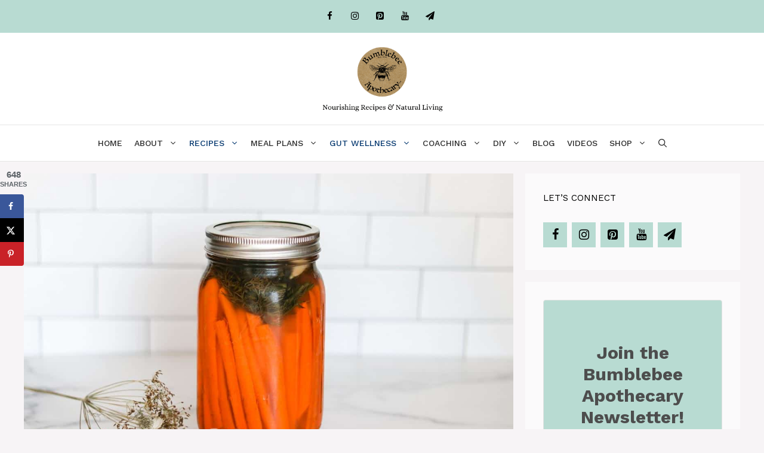

--- FILE ---
content_type: text/html; charset=UTF-8
request_url: https://bumblebeeapothecary.com/fermented-carrots-recipe/
body_size: 40505
content:
<!DOCTYPE html>
<html lang="en-US">
<head><meta charset="UTF-8"><script>if(navigator.userAgent.match(/MSIE|Internet Explorer/i)||navigator.userAgent.match(/Trident\/7\..*?rv:11/i)){var href=document.location.href;if(!href.match(/[?&]nowprocket/)){if(href.indexOf("?")==-1){if(href.indexOf("#")==-1){document.location.href=href+"?nowprocket=1"}else{document.location.href=href.replace("#","?nowprocket=1#")}}else{if(href.indexOf("#")==-1){document.location.href=href+"&nowprocket=1"}else{document.location.href=href.replace("#","&nowprocket=1#")}}}}</script><script>(()=>{class RocketLazyLoadScripts{constructor(){this.v="2.0.4",this.userEvents=["keydown","keyup","mousedown","mouseup","mousemove","mouseover","mouseout","touchmove","touchstart","touchend","touchcancel","wheel","click","dblclick","input"],this.attributeEvents=["onblur","onclick","oncontextmenu","ondblclick","onfocus","onmousedown","onmouseenter","onmouseleave","onmousemove","onmouseout","onmouseover","onmouseup","onmousewheel","onscroll","onsubmit"]}async t(){this.i(),this.o(),/iP(ad|hone)/.test(navigator.userAgent)&&this.h(),this.u(),this.l(this),this.m(),this.k(this),this.p(this),this._(),await Promise.all([this.R(),this.L()]),this.lastBreath=Date.now(),this.S(this),this.P(),this.D(),this.O(),this.M(),await this.C(this.delayedScripts.normal),await this.C(this.delayedScripts.defer),await this.C(this.delayedScripts.async),await this.T(),await this.F(),await this.j(),await this.A(),window.dispatchEvent(new Event("rocket-allScriptsLoaded")),this.everythingLoaded=!0,this.lastTouchEnd&&await new Promise(t=>setTimeout(t,500-Date.now()+this.lastTouchEnd)),this.I(),this.H(),this.U(),this.W()}i(){this.CSPIssue=sessionStorage.getItem("rocketCSPIssue"),document.addEventListener("securitypolicyviolation",t=>{this.CSPIssue||"script-src-elem"!==t.violatedDirective||"data"!==t.blockedURI||(this.CSPIssue=!0,sessionStorage.setItem("rocketCSPIssue",!0))},{isRocket:!0})}o(){window.addEventListener("pageshow",t=>{this.persisted=t.persisted,this.realWindowLoadedFired=!0},{isRocket:!0}),window.addEventListener("pagehide",()=>{this.onFirstUserAction=null},{isRocket:!0})}h(){let t;function e(e){t=e}window.addEventListener("touchstart",e,{isRocket:!0}),window.addEventListener("touchend",function i(o){o.changedTouches[0]&&t.changedTouches[0]&&Math.abs(o.changedTouches[0].pageX-t.changedTouches[0].pageX)<10&&Math.abs(o.changedTouches[0].pageY-t.changedTouches[0].pageY)<10&&o.timeStamp-t.timeStamp<200&&(window.removeEventListener("touchstart",e,{isRocket:!0}),window.removeEventListener("touchend",i,{isRocket:!0}),"INPUT"===o.target.tagName&&"text"===o.target.type||(o.target.dispatchEvent(new TouchEvent("touchend",{target:o.target,bubbles:!0})),o.target.dispatchEvent(new MouseEvent("mouseover",{target:o.target,bubbles:!0})),o.target.dispatchEvent(new PointerEvent("click",{target:o.target,bubbles:!0,cancelable:!0,detail:1,clientX:o.changedTouches[0].clientX,clientY:o.changedTouches[0].clientY})),event.preventDefault()))},{isRocket:!0})}q(t){this.userActionTriggered||("mousemove"!==t.type||this.firstMousemoveIgnored?"keyup"===t.type||"mouseover"===t.type||"mouseout"===t.type||(this.userActionTriggered=!0,this.onFirstUserAction&&this.onFirstUserAction()):this.firstMousemoveIgnored=!0),"click"===t.type&&t.preventDefault(),t.stopPropagation(),t.stopImmediatePropagation(),"touchstart"===this.lastEvent&&"touchend"===t.type&&(this.lastTouchEnd=Date.now()),"click"===t.type&&(this.lastTouchEnd=0),this.lastEvent=t.type,t.composedPath&&t.composedPath()[0].getRootNode()instanceof ShadowRoot&&(t.rocketTarget=t.composedPath()[0]),this.savedUserEvents.push(t)}u(){this.savedUserEvents=[],this.userEventHandler=this.q.bind(this),this.userEvents.forEach(t=>window.addEventListener(t,this.userEventHandler,{passive:!1,isRocket:!0})),document.addEventListener("visibilitychange",this.userEventHandler,{isRocket:!0})}U(){this.userEvents.forEach(t=>window.removeEventListener(t,this.userEventHandler,{passive:!1,isRocket:!0})),document.removeEventListener("visibilitychange",this.userEventHandler,{isRocket:!0}),this.savedUserEvents.forEach(t=>{(t.rocketTarget||t.target).dispatchEvent(new window[t.constructor.name](t.type,t))})}m(){const t="return false",e=Array.from(this.attributeEvents,t=>"data-rocket-"+t),i="["+this.attributeEvents.join("],[")+"]",o="[data-rocket-"+this.attributeEvents.join("],[data-rocket-")+"]",s=(e,i,o)=>{o&&o!==t&&(e.setAttribute("data-rocket-"+i,o),e["rocket"+i]=new Function("event",o),e.setAttribute(i,t))};new MutationObserver(t=>{for(const n of t)"attributes"===n.type&&(n.attributeName.startsWith("data-rocket-")||this.everythingLoaded?n.attributeName.startsWith("data-rocket-")&&this.everythingLoaded&&this.N(n.target,n.attributeName.substring(12)):s(n.target,n.attributeName,n.target.getAttribute(n.attributeName))),"childList"===n.type&&n.addedNodes.forEach(t=>{if(t.nodeType===Node.ELEMENT_NODE)if(this.everythingLoaded)for(const i of[t,...t.querySelectorAll(o)])for(const t of i.getAttributeNames())e.includes(t)&&this.N(i,t.substring(12));else for(const e of[t,...t.querySelectorAll(i)])for(const t of e.getAttributeNames())this.attributeEvents.includes(t)&&s(e,t,e.getAttribute(t))})}).observe(document,{subtree:!0,childList:!0,attributeFilter:[...this.attributeEvents,...e]})}I(){this.attributeEvents.forEach(t=>{document.querySelectorAll("[data-rocket-"+t+"]").forEach(e=>{this.N(e,t)})})}N(t,e){const i=t.getAttribute("data-rocket-"+e);i&&(t.setAttribute(e,i),t.removeAttribute("data-rocket-"+e))}k(t){Object.defineProperty(HTMLElement.prototype,"onclick",{get(){return this.rocketonclick||null},set(e){this.rocketonclick=e,this.setAttribute(t.everythingLoaded?"onclick":"data-rocket-onclick","this.rocketonclick(event)")}})}S(t){function e(e,i){let o=e[i];e[i]=null,Object.defineProperty(e,i,{get:()=>o,set(s){t.everythingLoaded?o=s:e["rocket"+i]=o=s}})}e(document,"onreadystatechange"),e(window,"onload"),e(window,"onpageshow");try{Object.defineProperty(document,"readyState",{get:()=>t.rocketReadyState,set(e){t.rocketReadyState=e},configurable:!0}),document.readyState="loading"}catch(t){console.log("WPRocket DJE readyState conflict, bypassing")}}l(t){this.originalAddEventListener=EventTarget.prototype.addEventListener,this.originalRemoveEventListener=EventTarget.prototype.removeEventListener,this.savedEventListeners=[],EventTarget.prototype.addEventListener=function(e,i,o){o&&o.isRocket||!t.B(e,this)&&!t.userEvents.includes(e)||t.B(e,this)&&!t.userActionTriggered||e.startsWith("rocket-")||t.everythingLoaded?t.originalAddEventListener.call(this,e,i,o):(t.savedEventListeners.push({target:this,remove:!1,type:e,func:i,options:o}),"mouseenter"!==e&&"mouseleave"!==e||t.originalAddEventListener.call(this,e,t.savedUserEvents.push,o))},EventTarget.prototype.removeEventListener=function(e,i,o){o&&o.isRocket||!t.B(e,this)&&!t.userEvents.includes(e)||t.B(e,this)&&!t.userActionTriggered||e.startsWith("rocket-")||t.everythingLoaded?t.originalRemoveEventListener.call(this,e,i,o):t.savedEventListeners.push({target:this,remove:!0,type:e,func:i,options:o})}}J(t,e){this.savedEventListeners=this.savedEventListeners.filter(i=>{let o=i.type,s=i.target||window;return e!==o||t!==s||(this.B(o,s)&&(i.type="rocket-"+o),this.$(i),!1)})}H(){EventTarget.prototype.addEventListener=this.originalAddEventListener,EventTarget.prototype.removeEventListener=this.originalRemoveEventListener,this.savedEventListeners.forEach(t=>this.$(t))}$(t){t.remove?this.originalRemoveEventListener.call(t.target,t.type,t.func,t.options):this.originalAddEventListener.call(t.target,t.type,t.func,t.options)}p(t){let e;function i(e){return t.everythingLoaded?e:e.split(" ").map(t=>"load"===t||t.startsWith("load.")?"rocket-jquery-load":t).join(" ")}function o(o){function s(e){const s=o.fn[e];o.fn[e]=o.fn.init.prototype[e]=function(){return this[0]===window&&t.userActionTriggered&&("string"==typeof arguments[0]||arguments[0]instanceof String?arguments[0]=i(arguments[0]):"object"==typeof arguments[0]&&Object.keys(arguments[0]).forEach(t=>{const e=arguments[0][t];delete arguments[0][t],arguments[0][i(t)]=e})),s.apply(this,arguments),this}}if(o&&o.fn&&!t.allJQueries.includes(o)){const e={DOMContentLoaded:[],"rocket-DOMContentLoaded":[]};for(const t in e)document.addEventListener(t,()=>{e[t].forEach(t=>t())},{isRocket:!0});o.fn.ready=o.fn.init.prototype.ready=function(i){function s(){parseInt(o.fn.jquery)>2?setTimeout(()=>i.bind(document)(o)):i.bind(document)(o)}return"function"==typeof i&&(t.realDomReadyFired?!t.userActionTriggered||t.fauxDomReadyFired?s():e["rocket-DOMContentLoaded"].push(s):e.DOMContentLoaded.push(s)),o([])},s("on"),s("one"),s("off"),t.allJQueries.push(o)}e=o}t.allJQueries=[],o(window.jQuery),Object.defineProperty(window,"jQuery",{get:()=>e,set(t){o(t)}})}P(){const t=new Map;document.write=document.writeln=function(e){const i=document.currentScript,o=document.createRange(),s=i.parentElement;let n=t.get(i);void 0===n&&(n=i.nextSibling,t.set(i,n));const c=document.createDocumentFragment();o.setStart(c,0),c.appendChild(o.createContextualFragment(e)),s.insertBefore(c,n)}}async R(){return new Promise(t=>{this.userActionTriggered?t():this.onFirstUserAction=t})}async L(){return new Promise(t=>{document.addEventListener("DOMContentLoaded",()=>{this.realDomReadyFired=!0,t()},{isRocket:!0})})}async j(){return this.realWindowLoadedFired?Promise.resolve():new Promise(t=>{window.addEventListener("load",t,{isRocket:!0})})}M(){this.pendingScripts=[];this.scriptsMutationObserver=new MutationObserver(t=>{for(const e of t)e.addedNodes.forEach(t=>{"SCRIPT"!==t.tagName||t.noModule||t.isWPRocket||this.pendingScripts.push({script:t,promise:new Promise(e=>{const i=()=>{const i=this.pendingScripts.findIndex(e=>e.script===t);i>=0&&this.pendingScripts.splice(i,1),e()};t.addEventListener("load",i,{isRocket:!0}),t.addEventListener("error",i,{isRocket:!0}),setTimeout(i,1e3)})})})}),this.scriptsMutationObserver.observe(document,{childList:!0,subtree:!0})}async F(){await this.X(),this.pendingScripts.length?(await this.pendingScripts[0].promise,await this.F()):this.scriptsMutationObserver.disconnect()}D(){this.delayedScripts={normal:[],async:[],defer:[]},document.querySelectorAll("script[type$=rocketlazyloadscript]").forEach(t=>{t.hasAttribute("data-rocket-src")?t.hasAttribute("async")&&!1!==t.async?this.delayedScripts.async.push(t):t.hasAttribute("defer")&&!1!==t.defer||"module"===t.getAttribute("data-rocket-type")?this.delayedScripts.defer.push(t):this.delayedScripts.normal.push(t):this.delayedScripts.normal.push(t)})}async _(){await this.L();let t=[];document.querySelectorAll("script[type$=rocketlazyloadscript][data-rocket-src]").forEach(e=>{let i=e.getAttribute("data-rocket-src");if(i&&!i.startsWith("data:")){i.startsWith("//")&&(i=location.protocol+i);try{const o=new URL(i).origin;o!==location.origin&&t.push({src:o,crossOrigin:e.crossOrigin||"module"===e.getAttribute("data-rocket-type")})}catch(t){}}}),t=[...new Map(t.map(t=>[JSON.stringify(t),t])).values()],this.Y(t,"preconnect")}async G(t){if(await this.K(),!0!==t.noModule||!("noModule"in HTMLScriptElement.prototype))return new Promise(e=>{let i;function o(){(i||t).setAttribute("data-rocket-status","executed"),e()}try{if(navigator.userAgent.includes("Firefox/")||""===navigator.vendor||this.CSPIssue)i=document.createElement("script"),[...t.attributes].forEach(t=>{let e=t.nodeName;"type"!==e&&("data-rocket-type"===e&&(e="type"),"data-rocket-src"===e&&(e="src"),i.setAttribute(e,t.nodeValue))}),t.text&&(i.text=t.text),t.nonce&&(i.nonce=t.nonce),i.hasAttribute("src")?(i.addEventListener("load",o,{isRocket:!0}),i.addEventListener("error",()=>{i.setAttribute("data-rocket-status","failed-network"),e()},{isRocket:!0}),setTimeout(()=>{i.isConnected||e()},1)):(i.text=t.text,o()),i.isWPRocket=!0,t.parentNode.replaceChild(i,t);else{const i=t.getAttribute("data-rocket-type"),s=t.getAttribute("data-rocket-src");i?(t.type=i,t.removeAttribute("data-rocket-type")):t.removeAttribute("type"),t.addEventListener("load",o,{isRocket:!0}),t.addEventListener("error",i=>{this.CSPIssue&&i.target.src.startsWith("data:")?(console.log("WPRocket: CSP fallback activated"),t.removeAttribute("src"),this.G(t).then(e)):(t.setAttribute("data-rocket-status","failed-network"),e())},{isRocket:!0}),s?(t.fetchPriority="high",t.removeAttribute("data-rocket-src"),t.src=s):t.src="data:text/javascript;base64,"+window.btoa(unescape(encodeURIComponent(t.text)))}}catch(i){t.setAttribute("data-rocket-status","failed-transform"),e()}});t.setAttribute("data-rocket-status","skipped")}async C(t){const e=t.shift();return e?(e.isConnected&&await this.G(e),this.C(t)):Promise.resolve()}O(){this.Y([...this.delayedScripts.normal,...this.delayedScripts.defer,...this.delayedScripts.async],"preload")}Y(t,e){this.trash=this.trash||[];let i=!0;var o=document.createDocumentFragment();t.forEach(t=>{const s=t.getAttribute&&t.getAttribute("data-rocket-src")||t.src;if(s&&!s.startsWith("data:")){const n=document.createElement("link");n.href=s,n.rel=e,"preconnect"!==e&&(n.as="script",n.fetchPriority=i?"high":"low"),t.getAttribute&&"module"===t.getAttribute("data-rocket-type")&&(n.crossOrigin=!0),t.crossOrigin&&(n.crossOrigin=t.crossOrigin),t.integrity&&(n.integrity=t.integrity),t.nonce&&(n.nonce=t.nonce),o.appendChild(n),this.trash.push(n),i=!1}}),document.head.appendChild(o)}W(){this.trash.forEach(t=>t.remove())}async T(){try{document.readyState="interactive"}catch(t){}this.fauxDomReadyFired=!0;try{await this.K(),this.J(document,"readystatechange"),document.dispatchEvent(new Event("rocket-readystatechange")),await this.K(),document.rocketonreadystatechange&&document.rocketonreadystatechange(),await this.K(),this.J(document,"DOMContentLoaded"),document.dispatchEvent(new Event("rocket-DOMContentLoaded")),await this.K(),this.J(window,"DOMContentLoaded"),window.dispatchEvent(new Event("rocket-DOMContentLoaded"))}catch(t){console.error(t)}}async A(){try{document.readyState="complete"}catch(t){}try{await this.K(),this.J(document,"readystatechange"),document.dispatchEvent(new Event("rocket-readystatechange")),await this.K(),document.rocketonreadystatechange&&document.rocketonreadystatechange(),await this.K(),this.J(window,"load"),window.dispatchEvent(new Event("rocket-load")),await this.K(),window.rocketonload&&window.rocketonload(),await this.K(),this.allJQueries.forEach(t=>t(window).trigger("rocket-jquery-load")),await this.K(),this.J(window,"pageshow");const t=new Event("rocket-pageshow");t.persisted=this.persisted,window.dispatchEvent(t),await this.K(),window.rocketonpageshow&&window.rocketonpageshow({persisted:this.persisted})}catch(t){console.error(t)}}async K(){Date.now()-this.lastBreath>45&&(await this.X(),this.lastBreath=Date.now())}async X(){return document.hidden?new Promise(t=>setTimeout(t)):new Promise(t=>requestAnimationFrame(t))}B(t,e){return e===document&&"readystatechange"===t||(e===document&&"DOMContentLoaded"===t||(e===window&&"DOMContentLoaded"===t||(e===window&&"load"===t||e===window&&"pageshow"===t)))}static run(){(new RocketLazyLoadScripts).t()}}RocketLazyLoadScripts.run()})();</script>
	
	<meta name='robots' content='index, follow, max-image-preview:large, max-snippet:-1, max-video-preview:-1' />
<meta name="viewport" content="width=device-width, initial-scale=1">
	<!-- This site is optimized with the Yoast SEO plugin v26.6 - https://yoast.com/wordpress/plugins/seo/ -->
	<title>Fermented Carrots Recipe - Bumblebee Apothecary</title>
<link data-rocket-prefetch href="https://scripts.grow.me" rel="dns-prefetch">
<link data-rocket-prefetch href="https://exchange.mediavine.com" rel="dns-prefetch">
<link data-rocket-prefetch href="https://scripts.mediavine.com" rel="dns-prefetch">
<link data-rocket-prefetch href="https://fonts.googleapis.com" rel="dns-prefetch">
<link data-rocket-prefetch href="https://www.googletagmanager.com" rel="dns-prefetch">
<link data-rocket-prefetch href="https://securepubads.g.doubleclick.net" rel="dns-prefetch">
<link data-rocket-prefetch href="https://eu-us.consentmanager.net" rel="dns-prefetch">
<link data-rocket-prefetch href="https://eu-us-cdn.consentmanager.net" rel="dns-prefetch">
<link data-rocket-prefetch href="https://f.convertkit.com" rel="dns-prefetch">
<link data-rocket-prefetch href="https://app.grow.me" rel="dns-prefetch">
<link data-rocket-preload as="style" href="https://fonts.googleapis.com/css?family=Work%20Sans%3A100%2C200%2C300%2Cregular%2C500%2C600%2C700%2C800%2C900%7CSatisfy%3Aregular&#038;display=swap" rel="preload">
<link href="https://fonts.googleapis.com/css?family=Work%20Sans%3A100%2C200%2C300%2Cregular%2C500%2C600%2C700%2C800%2C900%7CSatisfy%3Aregular&#038;display=swap" media="print" onload="this.media=&#039;all&#039;" rel="stylesheet">
<noscript data-wpr-hosted-gf-parameters=""><link rel="stylesheet" href="https://fonts.googleapis.com/css?family=Work%20Sans%3A100%2C200%2C300%2Cregular%2C500%2C600%2C700%2C800%2C900%7CSatisfy%3Aregular&#038;display=swap"></noscript><link rel="preload" data-rocket-preload as="image" href="https://bumblebeeapothecary.com/wp-content/uploads/2020/10/fermented-carrots-recipe.jpg" imagesrcset="https://bumblebeeapothecary.com/wp-content/uploads/2020/10/fermented-carrots-recipe.jpg 1200w, https://bumblebeeapothecary.com/wp-content/uploads/2020/10/fermented-carrots-recipe-300x200.jpg 300w, https://bumblebeeapothecary.com/wp-content/uploads/2020/10/fermented-carrots-recipe-1024x683.jpg 1024w, https://bumblebeeapothecary.com/wp-content/uploads/2020/10/fermented-carrots-recipe-768x512.jpg 768w, https://bumblebeeapothecary.com/wp-content/uploads/2020/10/fermented-carrots-recipe-735x490.jpg 735w" imagesizes="(max-width: 1200px) 100vw, 1200px" fetchpriority="high">
	<meta name="description" content="Enjoy a delicious probiotic rich side or snack with this fermented carrots recipe that everyone loves. They&#039;re so easy to make, too!" />
	<link rel="canonical" href="https://bumblebeeapothecary.com/fermented-carrots-recipe/" />
	<meta name="author" content="Marisa Tolsma" />
	<meta name="twitter:label1" content="Written by" />
	<meta name="twitter:data1" content="Marisa Tolsma" />
	<meta name="twitter:label2" content="Est. reading time" />
	<meta name="twitter:data2" content="9 minutes" />
	<script type="application/ld+json" class="yoast-schema-graph">{"@context":"https://schema.org","@graph":[{"@type":"Article","@id":"https://bumblebeeapothecary.com/fermented-carrots-recipe/#article","isPartOf":{"@id":"https://bumblebeeapothecary.com/fermented-carrots-recipe/"},"author":{"name":"Marisa Tolsma","@id":"https://bumblebeeapothecary.com/#/schema/person/ea3e4a03c15a7b6c5ae8e649a8c571d9"},"headline":"Fermented Carrots Recipe","datePublished":"2020-10-13T12:00:31+00:00","dateModified":"2025-05-31T04:29:19+00:00","mainEntityOfPage":{"@id":"https://bumblebeeapothecary.com/fermented-carrots-recipe/"},"wordCount":1598,"commentCount":9,"publisher":{"@id":"https://bumblebeeapothecary.com/#organization"},"image":{"@id":"https://bumblebeeapothecary.com/fermented-carrots-recipe/#primaryimage"},"thumbnailUrl":"https://bumblebeeapothecary.com/wp-content/uploads/2020/10/fermented-carrots-recipe.jpg","articleSection":["Ferments","Full GAPS Diet","GAPS Diet","GAPS Introduction Diet","Recipes","Sides","Snacks"],"inLanguage":"en-US","potentialAction":[{"@type":"CommentAction","name":"Comment","target":["https://bumblebeeapothecary.com/fermented-carrots-recipe/#respond"]}]},{"@type":"WebPage","@id":"https://bumblebeeapothecary.com/fermented-carrots-recipe/","url":"https://bumblebeeapothecary.com/fermented-carrots-recipe/","name":"Fermented Carrots Recipe - Bumblebee Apothecary","isPartOf":{"@id":"https://bumblebeeapothecary.com/#website"},"primaryImageOfPage":{"@id":"https://bumblebeeapothecary.com/fermented-carrots-recipe/#primaryimage"},"image":{"@id":"https://bumblebeeapothecary.com/fermented-carrots-recipe/#primaryimage"},"thumbnailUrl":"https://bumblebeeapothecary.com/wp-content/uploads/2020/10/fermented-carrots-recipe.jpg","datePublished":"2020-10-13T12:00:31+00:00","dateModified":"2025-05-31T04:29:19+00:00","description":"Enjoy a delicious probiotic rich side or snack with this fermented carrots recipe that everyone loves. They're so easy to make, too!","breadcrumb":{"@id":"https://bumblebeeapothecary.com/fermented-carrots-recipe/#breadcrumb"},"inLanguage":"en-US","potentialAction":[{"@type":"ReadAction","target":["https://bumblebeeapothecary.com/fermented-carrots-recipe/"]}]},{"@type":"ImageObject","inLanguage":"en-US","@id":"https://bumblebeeapothecary.com/fermented-carrots-recipe/#primaryimage","url":"https://bumblebeeapothecary.com/wp-content/uploads/2020/10/fermented-carrots-recipe.jpg","contentUrl":"https://bumblebeeapothecary.com/wp-content/uploads/2020/10/fermented-carrots-recipe.jpg","width":1200,"height":800,"caption":"Fermented carrots recipe"},{"@type":"BreadcrumbList","@id":"https://bumblebeeapothecary.com/fermented-carrots-recipe/#breadcrumb","itemListElement":[{"@type":"ListItem","position":1,"name":"Home","item":"https://bumblebeeapothecary.com/"},{"@type":"ListItem","position":2,"name":"Blog","item":"https://bumblebeeapothecary.com/blog/"},{"@type":"ListItem","position":3,"name":"Fermented Carrots Recipe"}]},{"@type":"WebSite","@id":"https://bumblebeeapothecary.com/#website","url":"https://bumblebeeapothecary.com/","name":"Bumblebee Apothecary","description":"Let&#039;s turn food into wellness","publisher":{"@id":"https://bumblebeeapothecary.com/#organization"},"potentialAction":[{"@type":"SearchAction","target":{"@type":"EntryPoint","urlTemplate":"https://bumblebeeapothecary.com/?s={search_term_string}"},"query-input":{"@type":"PropertyValueSpecification","valueRequired":true,"valueName":"search_term_string"}}],"inLanguage":"en-US"},{"@type":"Organization","@id":"https://bumblebeeapothecary.com/#organization","name":"Bumblebee Apothecary","url":"https://bumblebeeapothecary.com/","logo":{"@type":"ImageObject","inLanguage":"en-US","@id":"https://bumblebeeapothecary.com/#/schema/logo/image/","url":"https://bumblebeeapothecary.com/wp-content/uploads/2018/10/NewLogoBrownSimple.png","contentUrl":"https://bumblebeeapothecary.com/wp-content/uploads/2018/10/NewLogoBrownSimple.png","width":1200,"height":1200,"caption":"Bumblebee Apothecary"},"image":{"@id":"https://bumblebeeapothecary.com/#/schema/logo/image/"},"sameAs":["https://facebook.com/bumblebeeapothecary","https://instagram.com/bumblebeeapothecary","https://pinterest.com/bumblebeeapothecary","https://youtube.com/c/bumblebeeapothecary"]},{"@type":"Person","@id":"https://bumblebeeapothecary.com/#/schema/person/ea3e4a03c15a7b6c5ae8e649a8c571d9","name":"Marisa Tolsma","image":{"@type":"ImageObject","inLanguage":"en-US","@id":"https://bumblebeeapothecary.com/#/schema/person/image/","url":"https://secure.gravatar.com/avatar/593005e9301613aa472cb8a1fbe072cbe1e15e7997f6ed4bd1d434c962204bf8?s=96&d=mm&r=g","contentUrl":"https://secure.gravatar.com/avatar/593005e9301613aa472cb8a1fbe072cbe1e15e7997f6ed4bd1d434c962204bf8?s=96&d=mm&r=g","caption":"Marisa Tolsma"},"description":"Marisa Tolsma is a certified GAPS™ coach, as well as a wife and mom of 4. Overcoming chronic health issues with diet changed her life. Her mission is to help busy people make natural living doable and fun.","sameAs":["https://www.facebook.com/marisakayt/"],"url":"https://bumblebeeapothecary.com/author/marisa-tolsmagmail-com/"}]}</script>
	<!-- / Yoast SEO plugin. -->


<!-- Hubbub v.2.27.2 https://morehubbub.com/ -->
<meta property="og:locale" content="en_US" />
<meta property="og:type" content="article" />
<meta property="og:title" content="Fermented Carrots Recipe" />
<meta property="og:description" content="Enjoy a delicious probiotic rich side or snack with this fermented carrots recipe that everyone loves. They&#039;re so easy to make, too!" />
<meta property="og:url" content="https://bumblebeeapothecary.com/fermented-carrots-recipe/" />
<meta property="og:site_name" content="Bumblebee Apothecary" />
<meta property="og:updated_time" content="2025-05-30T22:29:19+00:00" />
<meta property="article:published_time" content="2020-10-13T06:00:31+00:00" />
<meta property="article:modified_time" content="2025-05-30T22:29:19+00:00" />
<meta name="twitter:card" content="summary_large_image" />
<meta name="twitter:title" content="Fermented Carrots Recipe" />
<meta name="twitter:description" content="Enjoy a delicious probiotic rich side or snack with this fermented carrots recipe that everyone loves. They&#039;re so easy to make, too!" />
<meta class="flipboard-article" content="Enjoy a delicious probiotic rich side or snack with this fermented carrots recipe that everyone loves. They&#039;re so easy to make, too!" />
<meta property="og:image" content="https://bumblebeeapothecary.com/wp-content/uploads/2020/10/fermented-carrots-recipe.jpg" />
<meta name="twitter:image" content="https://bumblebeeapothecary.com/wp-content/uploads/2020/10/fermented-carrots-recipe.jpg" />
<meta property="og:image:width" content="1200" />
<meta property="og:image:height" content="800" />
<meta property="article:author" content="https://www.facebook.com/marisakayt/" />
<!-- Hubbub v.2.27.2 https://morehubbub.com/ -->
<link rel='dns-prefetch' href='//scripts.mediavine.com' />
<link href='https://fonts.gstatic.com' crossorigin rel='preconnect' />
<link href='https://fonts.googleapis.com' crossorigin rel='preconnect' />
<link rel="alternate" type="application/rss+xml" title="Bumblebee Apothecary &raquo; Feed" href="https://bumblebeeapothecary.com/feed/" />
<link rel="alternate" type="application/rss+xml" title="Bumblebee Apothecary &raquo; Comments Feed" href="https://bumblebeeapothecary.com/comments/feed/" />
<link rel="alternate" type="application/rss+xml" title="Bumblebee Apothecary &raquo; Fermented Carrots Recipe Comments Feed" href="https://bumblebeeapothecary.com/fermented-carrots-recipe/feed/" />
<link rel="alternate" title="oEmbed (JSON)" type="application/json+oembed" href="https://bumblebeeapothecary.com/wp-json/oembed/1.0/embed?url=https%3A%2F%2Fbumblebeeapothecary.com%2Ffermented-carrots-recipe%2F" />
<link rel="alternate" title="oEmbed (XML)" type="text/xml+oembed" href="https://bumblebeeapothecary.com/wp-json/oembed/1.0/embed?url=https%3A%2F%2Fbumblebeeapothecary.com%2Ffermented-carrots-recipe%2F&#038;format=xml" />
		<!-- This site uses the Google Analytics by MonsterInsights plugin v9.10.1 - Using Analytics tracking - https://www.monsterinsights.com/ -->
							<script src="//www.googletagmanager.com/gtag/js?id=G-15QS0V9DTT"  data-cfasync="false" data-wpfc-render="false" async></script>
			<script type="rocketlazyloadscript" data-cfasync="false" data-wpfc-render="false">
				var mi_version = '9.10.1';
				var mi_track_user = true;
				var mi_no_track_reason = '';
								var MonsterInsightsDefaultLocations = {"page_location":"https:\/\/bumblebeeapothecary.com\/fermented-carrots-recipe\/"};
								if ( typeof MonsterInsightsPrivacyGuardFilter === 'function' ) {
					var MonsterInsightsLocations = (typeof MonsterInsightsExcludeQuery === 'object') ? MonsterInsightsPrivacyGuardFilter( MonsterInsightsExcludeQuery ) : MonsterInsightsPrivacyGuardFilter( MonsterInsightsDefaultLocations );
				} else {
					var MonsterInsightsLocations = (typeof MonsterInsightsExcludeQuery === 'object') ? MonsterInsightsExcludeQuery : MonsterInsightsDefaultLocations;
				}

								var disableStrs = [
										'ga-disable-G-15QS0V9DTT',
									];

				/* Function to detect opted out users */
				function __gtagTrackerIsOptedOut() {
					for (var index = 0; index < disableStrs.length; index++) {
						if (document.cookie.indexOf(disableStrs[index] + '=true') > -1) {
							return true;
						}
					}

					return false;
				}

				/* Disable tracking if the opt-out cookie exists. */
				if (__gtagTrackerIsOptedOut()) {
					for (var index = 0; index < disableStrs.length; index++) {
						window[disableStrs[index]] = true;
					}
				}

				/* Opt-out function */
				function __gtagTrackerOptout() {
					for (var index = 0; index < disableStrs.length; index++) {
						document.cookie = disableStrs[index] + '=true; expires=Thu, 31 Dec 2099 23:59:59 UTC; path=/';
						window[disableStrs[index]] = true;
					}
				}

				if ('undefined' === typeof gaOptout) {
					function gaOptout() {
						__gtagTrackerOptout();
					}
				}
								window.dataLayer = window.dataLayer || [];

				window.MonsterInsightsDualTracker = {
					helpers: {},
					trackers: {},
				};
				if (mi_track_user) {
					function __gtagDataLayer() {
						dataLayer.push(arguments);
					}

					function __gtagTracker(type, name, parameters) {
						if (!parameters) {
							parameters = {};
						}

						if (parameters.send_to) {
							__gtagDataLayer.apply(null, arguments);
							return;
						}

						if (type === 'event') {
														parameters.send_to = monsterinsights_frontend.v4_id;
							var hookName = name;
							if (typeof parameters['event_category'] !== 'undefined') {
								hookName = parameters['event_category'] + ':' + name;
							}

							if (typeof MonsterInsightsDualTracker.trackers[hookName] !== 'undefined') {
								MonsterInsightsDualTracker.trackers[hookName](parameters);
							} else {
								__gtagDataLayer('event', name, parameters);
							}
							
						} else {
							__gtagDataLayer.apply(null, arguments);
						}
					}

					__gtagTracker('js', new Date());
					__gtagTracker('set', {
						'developer_id.dZGIzZG': true,
											});
					if ( MonsterInsightsLocations.page_location ) {
						__gtagTracker('set', MonsterInsightsLocations);
					}
										__gtagTracker('config', 'G-15QS0V9DTT', {"forceSSL":"true"} );
										window.gtag = __gtagTracker;										(function () {
						/* https://developers.google.com/analytics/devguides/collection/analyticsjs/ */
						/* ga and __gaTracker compatibility shim. */
						var noopfn = function () {
							return null;
						};
						var newtracker = function () {
							return new Tracker();
						};
						var Tracker = function () {
							return null;
						};
						var p = Tracker.prototype;
						p.get = noopfn;
						p.set = noopfn;
						p.send = function () {
							var args = Array.prototype.slice.call(arguments);
							args.unshift('send');
							__gaTracker.apply(null, args);
						};
						var __gaTracker = function () {
							var len = arguments.length;
							if (len === 0) {
								return;
							}
							var f = arguments[len - 1];
							if (typeof f !== 'object' || f === null || typeof f.hitCallback !== 'function') {
								if ('send' === arguments[0]) {
									var hitConverted, hitObject = false, action;
									if ('event' === arguments[1]) {
										if ('undefined' !== typeof arguments[3]) {
											hitObject = {
												'eventAction': arguments[3],
												'eventCategory': arguments[2],
												'eventLabel': arguments[4],
												'value': arguments[5] ? arguments[5] : 1,
											}
										}
									}
									if ('pageview' === arguments[1]) {
										if ('undefined' !== typeof arguments[2]) {
											hitObject = {
												'eventAction': 'page_view',
												'page_path': arguments[2],
											}
										}
									}
									if (typeof arguments[2] === 'object') {
										hitObject = arguments[2];
									}
									if (typeof arguments[5] === 'object') {
										Object.assign(hitObject, arguments[5]);
									}
									if ('undefined' !== typeof arguments[1].hitType) {
										hitObject = arguments[1];
										if ('pageview' === hitObject.hitType) {
											hitObject.eventAction = 'page_view';
										}
									}
									if (hitObject) {
										action = 'timing' === arguments[1].hitType ? 'timing_complete' : hitObject.eventAction;
										hitConverted = mapArgs(hitObject);
										__gtagTracker('event', action, hitConverted);
									}
								}
								return;
							}

							function mapArgs(args) {
								var arg, hit = {};
								var gaMap = {
									'eventCategory': 'event_category',
									'eventAction': 'event_action',
									'eventLabel': 'event_label',
									'eventValue': 'event_value',
									'nonInteraction': 'non_interaction',
									'timingCategory': 'event_category',
									'timingVar': 'name',
									'timingValue': 'value',
									'timingLabel': 'event_label',
									'page': 'page_path',
									'location': 'page_location',
									'title': 'page_title',
									'referrer' : 'page_referrer',
								};
								for (arg in args) {
																		if (!(!args.hasOwnProperty(arg) || !gaMap.hasOwnProperty(arg))) {
										hit[gaMap[arg]] = args[arg];
									} else {
										hit[arg] = args[arg];
									}
								}
								return hit;
							}

							try {
								f.hitCallback();
							} catch (ex) {
							}
						};
						__gaTracker.create = newtracker;
						__gaTracker.getByName = newtracker;
						__gaTracker.getAll = function () {
							return [];
						};
						__gaTracker.remove = noopfn;
						__gaTracker.loaded = true;
						window['__gaTracker'] = __gaTracker;
					})();
									} else {
										console.log("");
					(function () {
						function __gtagTracker() {
							return null;
						}

						window['__gtagTracker'] = __gtagTracker;
						window['gtag'] = __gtagTracker;
					})();
									}
			</script>
							<!-- / Google Analytics by MonsterInsights -->
		<style id='wp-img-auto-sizes-contain-inline-css'>
img:is([sizes=auto i],[sizes^="auto," i]){contain-intrinsic-size:3000px 1500px}
/*# sourceURL=wp-img-auto-sizes-contain-inline-css */
</style>
<style id='wp-emoji-styles-inline-css'>

	img.wp-smiley, img.emoji {
		display: inline !important;
		border: none !important;
		box-shadow: none !important;
		height: 1em !important;
		width: 1em !important;
		margin: 0 0.07em !important;
		vertical-align: -0.1em !important;
		background: none !important;
		padding: 0 !important;
	}
/*# sourceURL=wp-emoji-styles-inline-css */
</style>
<style id='wp-block-library-inline-css'>
:root{--wp-block-synced-color:#7a00df;--wp-block-synced-color--rgb:122,0,223;--wp-bound-block-color:var(--wp-block-synced-color);--wp-editor-canvas-background:#ddd;--wp-admin-theme-color:#007cba;--wp-admin-theme-color--rgb:0,124,186;--wp-admin-theme-color-darker-10:#006ba1;--wp-admin-theme-color-darker-10--rgb:0,107,160.5;--wp-admin-theme-color-darker-20:#005a87;--wp-admin-theme-color-darker-20--rgb:0,90,135;--wp-admin-border-width-focus:2px}@media (min-resolution:192dpi){:root{--wp-admin-border-width-focus:1.5px}}.wp-element-button{cursor:pointer}:root .has-very-light-gray-background-color{background-color:#eee}:root .has-very-dark-gray-background-color{background-color:#313131}:root .has-very-light-gray-color{color:#eee}:root .has-very-dark-gray-color{color:#313131}:root .has-vivid-green-cyan-to-vivid-cyan-blue-gradient-background{background:linear-gradient(135deg,#00d084,#0693e3)}:root .has-purple-crush-gradient-background{background:linear-gradient(135deg,#34e2e4,#4721fb 50%,#ab1dfe)}:root .has-hazy-dawn-gradient-background{background:linear-gradient(135deg,#faaca8,#dad0ec)}:root .has-subdued-olive-gradient-background{background:linear-gradient(135deg,#fafae1,#67a671)}:root .has-atomic-cream-gradient-background{background:linear-gradient(135deg,#fdd79a,#004a59)}:root .has-nightshade-gradient-background{background:linear-gradient(135deg,#330968,#31cdcf)}:root .has-midnight-gradient-background{background:linear-gradient(135deg,#020381,#2874fc)}:root{--wp--preset--font-size--normal:16px;--wp--preset--font-size--huge:42px}.has-regular-font-size{font-size:1em}.has-larger-font-size{font-size:2.625em}.has-normal-font-size{font-size:var(--wp--preset--font-size--normal)}.has-huge-font-size{font-size:var(--wp--preset--font-size--huge)}.has-text-align-center{text-align:center}.has-text-align-left{text-align:left}.has-text-align-right{text-align:right}.has-fit-text{white-space:nowrap!important}#end-resizable-editor-section{display:none}.aligncenter{clear:both}.items-justified-left{justify-content:flex-start}.items-justified-center{justify-content:center}.items-justified-right{justify-content:flex-end}.items-justified-space-between{justify-content:space-between}.screen-reader-text{border:0;clip-path:inset(50%);height:1px;margin:-1px;overflow:hidden;padding:0;position:absolute;width:1px;word-wrap:normal!important}.screen-reader-text:focus{background-color:#ddd;clip-path:none;color:#444;display:block;font-size:1em;height:auto;left:5px;line-height:normal;padding:15px 23px 14px;text-decoration:none;top:5px;width:auto;z-index:100000}html :where(.has-border-color){border-style:solid}html :where([style*=border-top-color]){border-top-style:solid}html :where([style*=border-right-color]){border-right-style:solid}html :where([style*=border-bottom-color]){border-bottom-style:solid}html :where([style*=border-left-color]){border-left-style:solid}html :where([style*=border-width]){border-style:solid}html :where([style*=border-top-width]){border-top-style:solid}html :where([style*=border-right-width]){border-right-style:solid}html :where([style*=border-bottom-width]){border-bottom-style:solid}html :where([style*=border-left-width]){border-left-style:solid}html :where(img[class*=wp-image-]){height:auto;max-width:100%}:where(figure){margin:0 0 1em}html :where(.is-position-sticky){--wp-admin--admin-bar--position-offset:var(--wp-admin--admin-bar--height,0px)}@media screen and (max-width:600px){html :where(.is-position-sticky){--wp-admin--admin-bar--position-offset:0px}}

/*# sourceURL=wp-block-library-inline-css */
</style><style id='global-styles-inline-css'>
:root{--wp--preset--aspect-ratio--square: 1;--wp--preset--aspect-ratio--4-3: 4/3;--wp--preset--aspect-ratio--3-4: 3/4;--wp--preset--aspect-ratio--3-2: 3/2;--wp--preset--aspect-ratio--2-3: 2/3;--wp--preset--aspect-ratio--16-9: 16/9;--wp--preset--aspect-ratio--9-16: 9/16;--wp--preset--color--black: #000000;--wp--preset--color--cyan-bluish-gray: #abb8c3;--wp--preset--color--white: #ffffff;--wp--preset--color--pale-pink: #f78da7;--wp--preset--color--vivid-red: #cf2e2e;--wp--preset--color--luminous-vivid-orange: #ff6900;--wp--preset--color--luminous-vivid-amber: #fcb900;--wp--preset--color--light-green-cyan: #7bdcb5;--wp--preset--color--vivid-green-cyan: #00d084;--wp--preset--color--pale-cyan-blue: #8ed1fc;--wp--preset--color--vivid-cyan-blue: #0693e3;--wp--preset--color--vivid-purple: #9b51e0;--wp--preset--color--contrast: var(--contrast);--wp--preset--color--contrast-2: var(--contrast-2);--wp--preset--color--contrast-3: var(--contrast-3);--wp--preset--color--base: var(--base);--wp--preset--color--base-2: var(--base-2);--wp--preset--color--base-3: var(--base-3);--wp--preset--color--accent: var(--accent);--wp--preset--gradient--vivid-cyan-blue-to-vivid-purple: linear-gradient(135deg,rgb(6,147,227) 0%,rgb(155,81,224) 100%);--wp--preset--gradient--light-green-cyan-to-vivid-green-cyan: linear-gradient(135deg,rgb(122,220,180) 0%,rgb(0,208,130) 100%);--wp--preset--gradient--luminous-vivid-amber-to-luminous-vivid-orange: linear-gradient(135deg,rgb(252,185,0) 0%,rgb(255,105,0) 100%);--wp--preset--gradient--luminous-vivid-orange-to-vivid-red: linear-gradient(135deg,rgb(255,105,0) 0%,rgb(207,46,46) 100%);--wp--preset--gradient--very-light-gray-to-cyan-bluish-gray: linear-gradient(135deg,rgb(238,238,238) 0%,rgb(169,184,195) 100%);--wp--preset--gradient--cool-to-warm-spectrum: linear-gradient(135deg,rgb(74,234,220) 0%,rgb(151,120,209) 20%,rgb(207,42,186) 40%,rgb(238,44,130) 60%,rgb(251,105,98) 80%,rgb(254,248,76) 100%);--wp--preset--gradient--blush-light-purple: linear-gradient(135deg,rgb(255,206,236) 0%,rgb(152,150,240) 100%);--wp--preset--gradient--blush-bordeaux: linear-gradient(135deg,rgb(254,205,165) 0%,rgb(254,45,45) 50%,rgb(107,0,62) 100%);--wp--preset--gradient--luminous-dusk: linear-gradient(135deg,rgb(255,203,112) 0%,rgb(199,81,192) 50%,rgb(65,88,208) 100%);--wp--preset--gradient--pale-ocean: linear-gradient(135deg,rgb(255,245,203) 0%,rgb(182,227,212) 50%,rgb(51,167,181) 100%);--wp--preset--gradient--electric-grass: linear-gradient(135deg,rgb(202,248,128) 0%,rgb(113,206,126) 100%);--wp--preset--gradient--midnight: linear-gradient(135deg,rgb(2,3,129) 0%,rgb(40,116,252) 100%);--wp--preset--font-size--small: 13px;--wp--preset--font-size--medium: 20px;--wp--preset--font-size--large: 36px;--wp--preset--font-size--x-large: 42px;--wp--preset--spacing--20: 0.44rem;--wp--preset--spacing--30: 0.67rem;--wp--preset--spacing--40: 1rem;--wp--preset--spacing--50: 1.5rem;--wp--preset--spacing--60: 2.25rem;--wp--preset--spacing--70: 3.38rem;--wp--preset--spacing--80: 5.06rem;--wp--preset--shadow--natural: 6px 6px 9px rgba(0, 0, 0, 0.2);--wp--preset--shadow--deep: 12px 12px 50px rgba(0, 0, 0, 0.4);--wp--preset--shadow--sharp: 6px 6px 0px rgba(0, 0, 0, 0.2);--wp--preset--shadow--outlined: 6px 6px 0px -3px rgb(255, 255, 255), 6px 6px rgb(0, 0, 0);--wp--preset--shadow--crisp: 6px 6px 0px rgb(0, 0, 0);}:where(.is-layout-flex){gap: 0.5em;}:where(.is-layout-grid){gap: 0.5em;}body .is-layout-flex{display: flex;}.is-layout-flex{flex-wrap: wrap;align-items: center;}.is-layout-flex > :is(*, div){margin: 0;}body .is-layout-grid{display: grid;}.is-layout-grid > :is(*, div){margin: 0;}:where(.wp-block-columns.is-layout-flex){gap: 2em;}:where(.wp-block-columns.is-layout-grid){gap: 2em;}:where(.wp-block-post-template.is-layout-flex){gap: 1.25em;}:where(.wp-block-post-template.is-layout-grid){gap: 1.25em;}.has-black-color{color: var(--wp--preset--color--black) !important;}.has-cyan-bluish-gray-color{color: var(--wp--preset--color--cyan-bluish-gray) !important;}.has-white-color{color: var(--wp--preset--color--white) !important;}.has-pale-pink-color{color: var(--wp--preset--color--pale-pink) !important;}.has-vivid-red-color{color: var(--wp--preset--color--vivid-red) !important;}.has-luminous-vivid-orange-color{color: var(--wp--preset--color--luminous-vivid-orange) !important;}.has-luminous-vivid-amber-color{color: var(--wp--preset--color--luminous-vivid-amber) !important;}.has-light-green-cyan-color{color: var(--wp--preset--color--light-green-cyan) !important;}.has-vivid-green-cyan-color{color: var(--wp--preset--color--vivid-green-cyan) !important;}.has-pale-cyan-blue-color{color: var(--wp--preset--color--pale-cyan-blue) !important;}.has-vivid-cyan-blue-color{color: var(--wp--preset--color--vivid-cyan-blue) !important;}.has-vivid-purple-color{color: var(--wp--preset--color--vivid-purple) !important;}.has-black-background-color{background-color: var(--wp--preset--color--black) !important;}.has-cyan-bluish-gray-background-color{background-color: var(--wp--preset--color--cyan-bluish-gray) !important;}.has-white-background-color{background-color: var(--wp--preset--color--white) !important;}.has-pale-pink-background-color{background-color: var(--wp--preset--color--pale-pink) !important;}.has-vivid-red-background-color{background-color: var(--wp--preset--color--vivid-red) !important;}.has-luminous-vivid-orange-background-color{background-color: var(--wp--preset--color--luminous-vivid-orange) !important;}.has-luminous-vivid-amber-background-color{background-color: var(--wp--preset--color--luminous-vivid-amber) !important;}.has-light-green-cyan-background-color{background-color: var(--wp--preset--color--light-green-cyan) !important;}.has-vivid-green-cyan-background-color{background-color: var(--wp--preset--color--vivid-green-cyan) !important;}.has-pale-cyan-blue-background-color{background-color: var(--wp--preset--color--pale-cyan-blue) !important;}.has-vivid-cyan-blue-background-color{background-color: var(--wp--preset--color--vivid-cyan-blue) !important;}.has-vivid-purple-background-color{background-color: var(--wp--preset--color--vivid-purple) !important;}.has-black-border-color{border-color: var(--wp--preset--color--black) !important;}.has-cyan-bluish-gray-border-color{border-color: var(--wp--preset--color--cyan-bluish-gray) !important;}.has-white-border-color{border-color: var(--wp--preset--color--white) !important;}.has-pale-pink-border-color{border-color: var(--wp--preset--color--pale-pink) !important;}.has-vivid-red-border-color{border-color: var(--wp--preset--color--vivid-red) !important;}.has-luminous-vivid-orange-border-color{border-color: var(--wp--preset--color--luminous-vivid-orange) !important;}.has-luminous-vivid-amber-border-color{border-color: var(--wp--preset--color--luminous-vivid-amber) !important;}.has-light-green-cyan-border-color{border-color: var(--wp--preset--color--light-green-cyan) !important;}.has-vivid-green-cyan-border-color{border-color: var(--wp--preset--color--vivid-green-cyan) !important;}.has-pale-cyan-blue-border-color{border-color: var(--wp--preset--color--pale-cyan-blue) !important;}.has-vivid-cyan-blue-border-color{border-color: var(--wp--preset--color--vivid-cyan-blue) !important;}.has-vivid-purple-border-color{border-color: var(--wp--preset--color--vivid-purple) !important;}.has-vivid-cyan-blue-to-vivid-purple-gradient-background{background: var(--wp--preset--gradient--vivid-cyan-blue-to-vivid-purple) !important;}.has-light-green-cyan-to-vivid-green-cyan-gradient-background{background: var(--wp--preset--gradient--light-green-cyan-to-vivid-green-cyan) !important;}.has-luminous-vivid-amber-to-luminous-vivid-orange-gradient-background{background: var(--wp--preset--gradient--luminous-vivid-amber-to-luminous-vivid-orange) !important;}.has-luminous-vivid-orange-to-vivid-red-gradient-background{background: var(--wp--preset--gradient--luminous-vivid-orange-to-vivid-red) !important;}.has-very-light-gray-to-cyan-bluish-gray-gradient-background{background: var(--wp--preset--gradient--very-light-gray-to-cyan-bluish-gray) !important;}.has-cool-to-warm-spectrum-gradient-background{background: var(--wp--preset--gradient--cool-to-warm-spectrum) !important;}.has-blush-light-purple-gradient-background{background: var(--wp--preset--gradient--blush-light-purple) !important;}.has-blush-bordeaux-gradient-background{background: var(--wp--preset--gradient--blush-bordeaux) !important;}.has-luminous-dusk-gradient-background{background: var(--wp--preset--gradient--luminous-dusk) !important;}.has-pale-ocean-gradient-background{background: var(--wp--preset--gradient--pale-ocean) !important;}.has-electric-grass-gradient-background{background: var(--wp--preset--gradient--electric-grass) !important;}.has-midnight-gradient-background{background: var(--wp--preset--gradient--midnight) !important;}.has-small-font-size{font-size: var(--wp--preset--font-size--small) !important;}.has-medium-font-size{font-size: var(--wp--preset--font-size--medium) !important;}.has-large-font-size{font-size: var(--wp--preset--font-size--large) !important;}.has-x-large-font-size{font-size: var(--wp--preset--font-size--x-large) !important;}
/*# sourceURL=global-styles-inline-css */
</style>

<style id='classic-theme-styles-inline-css'>
/*! This file is auto-generated */
.wp-block-button__link{color:#fff;background-color:#32373c;border-radius:9999px;box-shadow:none;text-decoration:none;padding:calc(.667em + 2px) calc(1.333em + 2px);font-size:1.125em}.wp-block-file__button{background:#32373c;color:#fff;text-decoration:none}
/*# sourceURL=/wp-includes/css/classic-themes.min.css */
</style>
<link data-minify="1" rel='stylesheet' id='convertkit-broadcasts-css' href='https://bumblebeeapothecary.com/wp-content/cache/min/1/wp-content/plugins/convertkit/resources/frontend/css/broadcasts.css?ver=1768971095' media='all' />
<link data-minify="1" rel='stylesheet' id='convertkit-button-css' href='https://bumblebeeapothecary.com/wp-content/cache/min/1/wp-content/plugins/convertkit/resources/frontend/css/button.css?ver=1768971095' media='all' />
<style id='wp-block-button-inline-css'>
.wp-block-button__link{align-content:center;box-sizing:border-box;cursor:pointer;display:inline-block;height:100%;text-align:center;word-break:break-word}.wp-block-button__link.aligncenter{text-align:center}.wp-block-button__link.alignright{text-align:right}:where(.wp-block-button__link){border-radius:9999px;box-shadow:none;padding:calc(.667em + 2px) calc(1.333em + 2px);text-decoration:none}.wp-block-button[style*=text-decoration] .wp-block-button__link{text-decoration:inherit}.wp-block-buttons>.wp-block-button.has-custom-width{max-width:none}.wp-block-buttons>.wp-block-button.has-custom-width .wp-block-button__link{width:100%}.wp-block-buttons>.wp-block-button.has-custom-font-size .wp-block-button__link{font-size:inherit}.wp-block-buttons>.wp-block-button.wp-block-button__width-25{width:calc(25% - var(--wp--style--block-gap, .5em)*.75)}.wp-block-buttons>.wp-block-button.wp-block-button__width-50{width:calc(50% - var(--wp--style--block-gap, .5em)*.5)}.wp-block-buttons>.wp-block-button.wp-block-button__width-75{width:calc(75% - var(--wp--style--block-gap, .5em)*.25)}.wp-block-buttons>.wp-block-button.wp-block-button__width-100{flex-basis:100%;width:100%}.wp-block-buttons.is-vertical>.wp-block-button.wp-block-button__width-25{width:25%}.wp-block-buttons.is-vertical>.wp-block-button.wp-block-button__width-50{width:50%}.wp-block-buttons.is-vertical>.wp-block-button.wp-block-button__width-75{width:75%}.wp-block-button.is-style-squared,.wp-block-button__link.wp-block-button.is-style-squared{border-radius:0}.wp-block-button.no-border-radius,.wp-block-button__link.no-border-radius{border-radius:0!important}:root :where(.wp-block-button .wp-block-button__link.is-style-outline),:root :where(.wp-block-button.is-style-outline>.wp-block-button__link){border:2px solid;padding:.667em 1.333em}:root :where(.wp-block-button .wp-block-button__link.is-style-outline:not(.has-text-color)),:root :where(.wp-block-button.is-style-outline>.wp-block-button__link:not(.has-text-color)){color:currentColor}:root :where(.wp-block-button .wp-block-button__link.is-style-outline:not(.has-background)),:root :where(.wp-block-button.is-style-outline>.wp-block-button__link:not(.has-background)){background-color:initial;background-image:none}
/*# sourceURL=https://bumblebeeapothecary.com/wp-includes/blocks/button/style.min.css */
</style>
<link data-minify="1" rel='stylesheet' id='convertkit-form-css' href='https://bumblebeeapothecary.com/wp-content/cache/min/1/wp-content/plugins/convertkit/resources/frontend/css/form.css?ver=1768971095' media='all' />
<link data-minify="1" rel='stylesheet' id='convertkit-form-builder-field-css' href='https://bumblebeeapothecary.com/wp-content/cache/min/1/wp-content/plugins/convertkit/resources/frontend/css/form-builder.css?ver=1768971095' media='all' />
<link data-minify="1" rel='stylesheet' id='convertkit-form-builder-css' href='https://bumblebeeapothecary.com/wp-content/cache/min/1/wp-content/plugins/convertkit/resources/frontend/css/form-builder.css?ver=1768971095' media='all' />
<link data-minify="1" rel='stylesheet' id='mailerlite_forms.css-css' href='https://bumblebeeapothecary.com/wp-content/cache/min/1/wp-content/plugins/official-mailerlite-sign-up-forms/assets/css/mailerlite_forms.css?ver=1768971095' media='all' />
<link rel='stylesheet' id='generate-comments-css' href='https://bumblebeeapothecary.com/wp-content/themes/generatepress/assets/css/components/comments.min.css?ver=3.6.1' media='all' />
<link rel='stylesheet' id='generate-widget-areas-css' href='https://bumblebeeapothecary.com/wp-content/themes/generatepress/assets/css/components/widget-areas.min.css?ver=3.6.1' media='all' />
<link rel='stylesheet' id='generate-style-css' href='https://bumblebeeapothecary.com/wp-content/themes/generatepress/assets/css/main.min.css?ver=3.6.1' media='all' />
<style id='generate-style-inline-css'>
.no-featured-image-padding .featured-image {margin-left:-25px;margin-right:-25px;}.post-image-above-header .no-featured-image-padding .inside-article .featured-image {margin-top:-25px;}@media (max-width:768px){.no-featured-image-padding .featured-image {margin-left:-30px;margin-right:-30px;}.post-image-above-header .no-featured-image-padding .inside-article .featured-image {margin-top:-30px;}}
.is-right-sidebar{width:30%;}.is-left-sidebar{width:25%;}.site-content .content-area{width:70%;}@media (max-width: 768px){.main-navigation .menu-toggle,.sidebar-nav-mobile:not(#sticky-placeholder){display:block;}.main-navigation ul,.gen-sidebar-nav,.main-navigation:not(.slideout-navigation):not(.toggled) .main-nav > ul,.has-inline-mobile-toggle #site-navigation .inside-navigation > *:not(.navigation-search):not(.main-nav){display:none;}.nav-align-right .inside-navigation,.nav-align-center .inside-navigation{justify-content:space-between;}}
/*# sourceURL=generate-style-inline-css */
</style>

<link data-minify="1" rel='stylesheet' id='dpsp-frontend-style-pro-css' href='https://bumblebeeapothecary.com/wp-content/cache/min/1/wp-content/plugins/social-pug/assets/dist/style-frontend-pro.css?ver=1768971095' media='all' />
<style id='dpsp-frontend-style-pro-inline-css'>

				@media screen and ( max-width : 720px ) {
					.dpsp-content-wrapper.dpsp-hide-on-mobile,
					.dpsp-share-text.dpsp-hide-on-mobile {
						display: none;
					}
					.dpsp-has-spacing .dpsp-networks-btns-wrapper li {
						margin:0 2% 10px 0;
					}
					.dpsp-network-btn.dpsp-has-label:not(.dpsp-has-count) {
						max-height: 40px;
						padding: 0;
						justify-content: center;
					}
					.dpsp-content-wrapper.dpsp-size-small .dpsp-network-btn.dpsp-has-label:not(.dpsp-has-count){
						max-height: 32px;
					}
					.dpsp-content-wrapper.dpsp-size-large .dpsp-network-btn.dpsp-has-label:not(.dpsp-has-count){
						max-height: 46px;
					}
				}
			
			@media screen and ( max-width : 720px ) {
				aside#dpsp-floating-sidebar.dpsp-hide-on-mobile.opened {
					display: none;
				}
			}
			
			@media screen and ( max-width : 720px ) {
				aside#dpsp-floating-sidebar.dpsp-hide-on-mobile.opened {
					display: none;
				}
			}
			
/*# sourceURL=dpsp-frontend-style-pro-inline-css */
</style>
<link data-minify="1" rel='stylesheet' id='simple-social-icons-font-css' href='https://bumblebeeapothecary.com/wp-content/cache/min/1/wp-content/plugins/simple-social-icons/css/style.css?ver=1768971095' media='all' />
<link rel='stylesheet' id='generatepress-dynamic-css' href='https://bumblebeeapothecary.com/wp-content/uploads/generatepress/style.min.css?ver=1765857991' media='all' />
<link rel='stylesheet' id='generate-blog-images-css' href='https://bumblebeeapothecary.com/wp-content/plugins/gp-premium/blog/functions/css/featured-images.min.css?ver=2.5.5' media='all' />
<link rel='stylesheet' id='__EPYT__style-css' href='https://bumblebeeapothecary.com/wp-content/plugins/youtube-embed-plus/styles/ytprefs.min.css?ver=14.2.3.3' media='all' />
<style id='__EPYT__style-inline-css'>

                .epyt-gallery-thumb {
                        width: 33.333%;
                }
                
/*# sourceURL=__EPYT__style-inline-css */
</style>
<script type="rocketlazyloadscript" data-rocket-src="https://bumblebeeapothecary.com/wp-content/plugins/google-analytics-for-wordpress/assets/js/frontend-gtag.min.js?ver=9.10.1" id="monsterinsights-frontend-script-js" async data-wp-strategy="async"></script>
<script data-cfasync="false" data-wpfc-render="false" id='monsterinsights-frontend-script-js-extra'>var monsterinsights_frontend = {"js_events_tracking":"true","download_extensions":"doc,pdf,ppt,zip,xls,docx,pptx,xlsx","inbound_paths":"[]","home_url":"https:\/\/bumblebeeapothecary.com","hash_tracking":"false","v4_id":"G-15QS0V9DTT"};</script>
<script async="async" fetchpriority="high" data-noptimize="1" data-cfasync="false" src="https://scripts.mediavine.com/tags/bumblebee-apothacary.js?ver=6.9" id="mv-script-wrapper-js"></script>
<script type="rocketlazyloadscript" data-rocket-src="https://bumblebeeapothecary.com/wp-includes/js/jquery/jquery.min.js?ver=3.7.1" id="jquery-core-js" data-rocket-defer defer></script>
<script type="rocketlazyloadscript" data-rocket-src="https://bumblebeeapothecary.com/wp-includes/js/jquery/jquery-migrate.min.js?ver=3.4.1" id="jquery-migrate-js" data-rocket-defer defer></script>
<script id="__ytprefs__-js-extra">
var _EPYT_ = {"ajaxurl":"https://bumblebeeapothecary.com/wp-admin/admin-ajax.php","security":"77e7a7a604","gallery_scrolloffset":"20","eppathtoscripts":"https://bumblebeeapothecary.com/wp-content/plugins/youtube-embed-plus/scripts/","eppath":"https://bumblebeeapothecary.com/wp-content/plugins/youtube-embed-plus/","epresponsiveselector":"[\"iframe.__youtube_prefs__\",\"iframe[src*='youtube.com']\",\"iframe[src*='youtube-nocookie.com']\",\"iframe[data-ep-src*='youtube.com']\",\"iframe[data-ep-src*='youtube-nocookie.com']\",\"iframe[data-ep-gallerysrc*='youtube.com']\"]","epdovol":"1","version":"14.2.3.3","evselector":"iframe.__youtube_prefs__[src], iframe[src*=\"youtube.com/embed/\"], iframe[src*=\"youtube-nocookie.com/embed/\"]","ajax_compat":"","maxres_facade":"eager","ytapi_load":"light","pause_others":"","stopMobileBuffer":"1","facade_mode":"","not_live_on_channel":""};
//# sourceURL=__ytprefs__-js-extra
</script>
<script type="rocketlazyloadscript" data-rocket-src="https://bumblebeeapothecary.com/wp-content/plugins/youtube-embed-plus/scripts/ytprefs.min.js?ver=14.2.3.3" id="__ytprefs__-js" data-rocket-defer defer></script>
<link rel="https://api.w.org/" href="https://bumblebeeapothecary.com/wp-json/" /><link rel="alternate" title="JSON" type="application/json" href="https://bumblebeeapothecary.com/wp-json/wp/v2/posts/4406" /><link rel="EditURI" type="application/rsd+xml" title="RSD" href="https://bumblebeeapothecary.com/xmlrpc.php?rsd" />
<meta name="generator" content="WordPress 6.9" />
<link rel='shortlink' href='https://bumblebeeapothecary.com/?p=4406' />
		<style>
			:root {
				--mv-create-radius: 0;
			}
		</style>
	            <!-- MailerLite Universal -->
            <script type="rocketlazyloadscript">
                (function (m, a, i, l, e, r) {
                    m['MailerLiteObject'] = e;

                    function f() {
                        var c = {a: arguments, q: []};
                        var r = this.push(c);
                        return "number" != typeof r ? r : f.bind(c.q);
                    }

                    f.q = f.q || [];
                    m[e] = m[e] || f.bind(f.q);
                    m[e].q = m[e].q || f.q;
                    r = a.createElement(i);
                    var _ = a.getElementsByTagName(i)[0];
                    r.async = 1;
                    r.src = l + '?' + (~~(new Date().getTime() / 10000000));
                    _.parentNode.insertBefore(r, _);
                })(window, document, 'script', 'https://static.mailerlite.com/js/universal.js', 'ml');

                var ml_account = ml('accounts', '1553262', 'f6g8n2o9n5', 'load');
            </script>
            <!-- End MailerLite Universal -->
        <style>
	.mc4wp-form-fields input[type="text"] {
		width: 100%;
	}
</style>
<link rel="pingback" href="https://bumblebeeapothecary.com/xmlrpc.php">
<meta name="hubbub-info" description="Hubbub Pro 2.27.2"><!-- Pinterest Tag --> <meta name="p:domain_verify" content="9b680a790546c3f1759b79b10369799d"/>
<script type="rocketlazyloadscript">
!function(e){if(!window.pintrk){window.pintrk = function () {
window.pintrk.queue.push(Array.prototype.slice.call(arguments))};var
  n=window.pintrk;n.queue=[],n.version="3.0";var
  t=document.createElement("script");t.async=!0,t.src=e;var
  r=document.getElementsByTagName("script")[0];
  r.parentNode.insertBefore(t,r)}}("https://s.pinimg.com/ct/core.js");
pintrk('load', '2614321398709', {em: '<user_email_address>'});
pintrk('page');
</script>
<noscript>
<img height="1" width="1" style="display:none;" alt=""
  src="https://ct.pinterest.com/v3/?event=init&tid=2614321398709&pd[em]=<hashed_email_address>&noscript=1" />
</noscript>
<!-- end Pinterest Tag -->
<link rel="icon" href="https://bumblebeeapothecary.com/wp-content/uploads/2018/10/cropped-NewLogoBrownSimple-32x32.png" sizes="32x32" />
<link rel="icon" href="https://bumblebeeapothecary.com/wp-content/uploads/2018/10/cropped-NewLogoBrownSimple-192x192.png" sizes="192x192" />
<link rel="apple-touch-icon" href="https://bumblebeeapothecary.com/wp-content/uploads/2018/10/cropped-NewLogoBrownSimple-180x180.png" />
<meta name="msapplication-TileImage" content="https://bumblebeeapothecary.com/wp-content/uploads/2018/10/cropped-NewLogoBrownSimple-270x270.png" />
		<style id="wp-custom-css">
			/* GeneratePress Site CSS */ #site-navigation {
		border-top: 1px solid rgba(0,0,0,0.1);
		border-bottom: 1px solid rgba(0,0,0,0.1);
}

button, html input[type="button"], input[type="reset"], input[type="submit"], a.button, a.button:visited {
	border-width: 1px;
	border-style: solid;
	border-color: inherit;
}

.mc4wp-form-fields input[type="email"] {
	margin-bottom: 10px;
	width: 100%;
}

.entry-meta {
	font-weight: 300;
	font-size: 13px;
}

.main-navigation:not(.toggled) li.menu-social > a,
.main-navigation:not(.toggled) li.search-item > a{
	padding: 0 10px;
}

.post-image img {
	transition: opacity 500ms;
}

.post-image img:hover {
	opacity: 0.9;
}

.no-sidebar .entry-content {
	max-width: 800px;
	margin-left: auto;
	margin-right: auto;
}

.page.no-sidebar .entry-title {
	text-align: center;
}

.top-bar .lsi-social-icons a,
.top-bar .lsi-social-icons a:focus,
.top-bar .lsi-social-icons a:active,
.top-bar .lsi-social-icons a:hover {
    background: transparent !important;
}

.top-bar .lsi-social-icons li {
	margin-bottom: 0 !important;
} /* End GeneratePress Site CSS */

/* Custom link changes */
.entry-content a {
	text-decoration: underline;
}
.entry-content a:hover {
	text-decoration: none;
}		</style>
		<noscript><style id="rocket-lazyload-nojs-css">.rll-youtube-player, [data-lazy-src]{display:none !important;}</style></noscript><link data-minify="1" rel='stylesheet' id='lsi-style-css' href='https://bumblebeeapothecary.com/wp-content/cache/min/1/wp-content/plugins/lightweight-social-icons/css/style-min.css?ver=1768971095' media='all' />
<style id='lsi-style-inline-css'>
.icon-set-lsi_widget-2 a,
			.icon-set-lsi_widget-2 a:visited,
			.icon-set-lsi_widget-2 a:focus {
				border-radius: 0px;
				background: #b8dbd2 !important;
				color: #000000 !important;
				font-size: 15px !important;
			}

			.icon-set-lsi_widget-2 a:hover {
				background: #b8dbd2 !important;
				color: #000000 !important;
			}
.icon-set-lsi_widget-1 a,
			.icon-set-lsi_widget-1 a:visited,
			.icon-set-lsi_widget-1 a:focus {
				border-radius: 0px;
				background: #b8dbd2 !important;
				color: #000000 !important;
				font-size: 20px !important;
			}

			.icon-set-lsi_widget-1 a:hover {
				background: #063970 !important;
				color: #ffffff !important;
			}
/*# sourceURL=lsi-style-inline-css */
</style>
<link data-minify="1" rel='stylesheet' id='mv-create-card_square-css' href='https://bumblebeeapothecary.com/wp-content/cache/min/1/wp-content/plugins/mediavine-create/client/build/card-square.1.10.5.css?ver=1768971095' media='all' />
<style id="rocket-lazyrender-inline-css">[data-wpr-lazyrender] {content-visibility: auto;}</style><meta name="generator" content="WP Rocket 3.20.2" data-wpr-features="wpr_delay_js wpr_defer_js wpr_minify_js wpr_lazyload_images wpr_preconnect_external_domains wpr_automatic_lazy_rendering wpr_oci wpr_image_dimensions wpr_minify_css wpr_desktop" /></head>

<body class="wp-singular post-template-default single single-post postid-4406 single-format-standard wp-custom-logo wp-embed-responsive wp-theme-generatepress fl-builder-lite-2-9-4-1 fl-no-js post-image-above-header post-image-aligned-center sticky-menu-fade right-sidebar nav-below-header separate-containers nav-search-enabled header-aligned-center dropdown-hover featured-image-active has-grow-sidebar" itemtype="https://schema.org/Blog" itemscope>

	<a class="screen-reader-text skip-link" href="#content" title="Skip to content">Skip to content</a>		<div  class="top-bar top-bar-align-center">
			<div  class="inside-top-bar grid-container">
				<aside id="lsi_widget-2" class="widget inner-padding widget_lsi_widget"><ul class="lsi-social-icons icon-set-lsi_widget-2" style="text-align: center"><li class="lsi-social-facebook"><a class="" rel="nofollow noopener noreferrer" title="Facebook" aria-label="Facebook" href="https://facebook.com/bumblebeeapothecary" target="_blank"><i class="lsicon lsicon-facebook"></i></a></li><li class="lsi-social-instagram"><a class="" rel="nofollow noopener noreferrer" title="Instagram" aria-label="Instagram" href="https://www.instagram.com/bumblebeeapothecary/" target="_blank"><i class="lsicon lsicon-instagram"></i></a></li><li class="lsi-social-pinterest"><a class="" rel="nofollow noopener noreferrer" title="Pinterest" aria-label="Pinterest" href="https://pinterest.com/bumblebeeapothecary" target="_blank"><i class="lsicon lsicon-pinterest"></i></a></li><li class="lsi-social-youtube"><a class="" rel="nofollow noopener noreferrer" title="YouTube" aria-label="YouTube" href="https://www.youtube.com/c/BumblebeeApothecary?sub_confirmation=1%20" target="_blank"><i class="lsicon lsicon-youtube"></i></a></li><li class="lsi-social-paper-plane"><a class="" rel="nofollow noopener noreferrer" title="Newsletter" aria-label="Newsletter" href="/cdn-cgi/l/email-protection#c5a8a4b7acb6a485a7b0a8a7a9a0a7a0a0a4b5aab1ada0a6a4b7bceba6aaa8" target="_blank"><i class="lsicon lsicon-paper-plane"></i></a></li></ul></aside>			</div>
		</div>
				<header class="site-header" id="masthead" aria-label="Site"  itemtype="https://schema.org/WPHeader" itemscope>
			<div  class="inside-header grid-container">
				<div  class="site-logo">
					<a href="https://bumblebeeapothecary.com/" rel="home">
						<img  class="header-image is-logo-image" alt="Bumblebee Apothecary" src="https://bumblebeeapothecary.com/wp-content/uploads/2022/03/cropped-header-best.png" width="1230" height="350" />
					</a>
				</div>			</div>
		</header>
				<nav class="main-navigation nav-align-center has-menu-bar-items sub-menu-right" id="site-navigation" aria-label="Primary"  itemtype="https://schema.org/SiteNavigationElement" itemscope>
			<div class="inside-navigation grid-container">
				<form method="get" class="search-form navigation-search" action="https://bumblebeeapothecary.com/">
					<input type="search" class="search-field" value="" name="s" title="Search" />
				</form>				<button class="menu-toggle" aria-controls="primary-menu" aria-expanded="false">
					<span class="gp-icon icon-menu-bars"><svg viewBox="0 0 512 512" aria-hidden="true" xmlns="http://www.w3.org/2000/svg" width="1em" height="1em"><path d="M0 96c0-13.255 10.745-24 24-24h464c13.255 0 24 10.745 24 24s-10.745 24-24 24H24c-13.255 0-24-10.745-24-24zm0 160c0-13.255 10.745-24 24-24h464c13.255 0 24 10.745 24 24s-10.745 24-24 24H24c-13.255 0-24-10.745-24-24zm0 160c0-13.255 10.745-24 24-24h464c13.255 0 24 10.745 24 24s-10.745 24-24 24H24c-13.255 0-24-10.745-24-24z" /></svg><svg viewBox="0 0 512 512" aria-hidden="true" xmlns="http://www.w3.org/2000/svg" width="1em" height="1em"><path d="M71.029 71.029c9.373-9.372 24.569-9.372 33.942 0L256 222.059l151.029-151.03c9.373-9.372 24.569-9.372 33.942 0 9.372 9.373 9.372 24.569 0 33.942L289.941 256l151.03 151.029c9.372 9.373 9.372 24.569 0 33.942-9.373 9.372-24.569 9.372-33.942 0L256 289.941l-151.029 151.03c-9.373 9.372-24.569 9.372-33.942 0-9.372-9.373-9.372-24.569 0-33.942L222.059 256 71.029 104.971c-9.372-9.373-9.372-24.569 0-33.942z" /></svg></span><span class="mobile-menu">Menu</span>				</button>
				<div id="primary-menu" class="main-nav"><ul id="menu-navigation" class=" menu sf-menu"><li id="menu-item-397" class="menu-item menu-item-type-custom menu-item-object-custom menu-item-home menu-item-397"><a href="https://bumblebeeapothecary.com/">Home</a></li>
<li id="menu-item-398" class="menu-item menu-item-type-custom menu-item-object-custom menu-item-has-children menu-item-398"><a href="https://bumblebeeapothecary.com/about/">About<span role="presentation" class="dropdown-menu-toggle"><span class="gp-icon icon-arrow"><svg viewBox="0 0 330 512" aria-hidden="true" xmlns="http://www.w3.org/2000/svg" width="1em" height="1em"><path d="M305.913 197.085c0 2.266-1.133 4.815-2.833 6.514L171.087 335.593c-1.7 1.7-4.249 2.832-6.515 2.832s-4.815-1.133-6.515-2.832L26.064 203.599c-1.7-1.7-2.832-4.248-2.832-6.514s1.132-4.816 2.832-6.515l14.162-14.163c1.7-1.699 3.966-2.832 6.515-2.832 2.266 0 4.815 1.133 6.515 2.832l111.316 111.317 111.316-111.317c1.7-1.699 4.249-2.832 6.515-2.832s4.815 1.133 6.515 2.832l14.162 14.163c1.7 1.7 2.833 4.249 2.833 6.515z" /></svg></span></span></a>
<ul class="sub-menu">
	<li id="menu-item-399" class="menu-item menu-item-type-post_type menu-item-object-page menu-item-399"><a href="https://bumblebeeapothecary.com/about/">About Marisa</a></li>
	<li id="menu-item-400" class="menu-item menu-item-type-post_type menu-item-object-page menu-item-400"><a href="https://bumblebeeapothecary.com/about/start-here/">Start Here</a></li>
	<li id="menu-item-401" class="menu-item menu-item-type-post_type menu-item-object-page menu-item-401"><a href="https://bumblebeeapothecary.com/about/contact/">Contact</a></li>
	<li id="menu-item-601" class="menu-item menu-item-type-post_type menu-item-object-page menu-item-601"><a href="https://bumblebeeapothecary.com/media-kit/">Media Kit</a></li>
	<li id="menu-item-402" class="menu-item menu-item-type-post_type menu-item-object-page menu-item-privacy-policy menu-item-402"><a rel="privacy-policy" href="https://bumblebeeapothecary.com/about/policies/">Disclosure &#038; Policies</a></li>
</ul>
</li>
<li id="menu-item-70" class="menu-item menu-item-type-taxonomy menu-item-object-category current-post-ancestor current-menu-parent current-post-parent menu-item-has-children menu-item-70"><a href="https://bumblebeeapothecary.com/category/nourishingrecipes/">Recipes<span role="presentation" class="dropdown-menu-toggle"><span class="gp-icon icon-arrow"><svg viewBox="0 0 330 512" aria-hidden="true" xmlns="http://www.w3.org/2000/svg" width="1em" height="1em"><path d="M305.913 197.085c0 2.266-1.133 4.815-2.833 6.514L171.087 335.593c-1.7 1.7-4.249 2.832-6.515 2.832s-4.815-1.133-6.515-2.832L26.064 203.599c-1.7-1.7-2.832-4.248-2.832-6.514s1.132-4.816 2.832-6.515l14.162-14.163c1.7-1.699 3.966-2.832 6.515-2.832 2.266 0 4.815 1.133 6.515 2.832l111.316 111.317 111.316-111.317c1.7-1.699 4.249-2.832 6.515-2.832s4.815 1.133 6.515 2.832l14.162 14.163c1.7 1.7 2.833 4.249 2.833 6.515z" /></svg></span></span></a>
<ul class="sub-menu">
	<li id="menu-item-3274" class="menu-item menu-item-type-taxonomy menu-item-object-category menu-item-3274"><a href="https://bumblebeeapothecary.com/category/nourishingrecipes/breakfast/">Breakfast</a></li>
	<li id="menu-item-3278" class="menu-item menu-item-type-taxonomy menu-item-object-category menu-item-3278"><a href="https://bumblebeeapothecary.com/category/nourishingrecipes/lunch/">Lunch</a></li>
	<li id="menu-item-3276" class="menu-item menu-item-type-taxonomy menu-item-object-category menu-item-3276"><a href="https://bumblebeeapothecary.com/category/nourishingrecipes/dinner/">Dinner</a></li>
	<li id="menu-item-3279" class="menu-item menu-item-type-taxonomy menu-item-object-category current-post-ancestor current-menu-parent current-post-parent menu-item-3279"><a href="https://bumblebeeapothecary.com/category/nourishingrecipes/sides/">Sides</a></li>
	<li id="menu-item-3275" class="menu-item menu-item-type-taxonomy menu-item-object-category menu-item-3275"><a href="https://bumblebeeapothecary.com/category/nourishingrecipes/dessert/">Dessert</a></li>
	<li id="menu-item-3277" class="menu-item menu-item-type-taxonomy menu-item-object-category menu-item-3277"><a href="https://bumblebeeapothecary.com/category/nourishingrecipes/drinks/">Drinks</a></li>
	<li id="menu-item-3280" class="menu-item menu-item-type-taxonomy menu-item-object-category current-post-ancestor current-menu-parent current-post-parent menu-item-3280"><a href="https://bumblebeeapothecary.com/category/nourishingrecipes/snacks/">Snacks</a></li>
	<li id="menu-item-3273" class="menu-item menu-item-type-taxonomy menu-item-object-category menu-item-3273"><a href="https://bumblebeeapothecary.com/category/nourishingrecipes/sourdough/">Sourdough</a></li>
	<li id="menu-item-3272" class="menu-item menu-item-type-taxonomy menu-item-object-category current-post-ancestor current-menu-parent current-post-parent menu-item-3272"><a href="https://bumblebeeapothecary.com/category/nourishingrecipes/ferments/">Ferments</a></li>
	<li id="menu-item-3271" class="menu-item menu-item-type-taxonomy menu-item-object-category menu-item-3271"><a href="https://bumblebeeapothecary.com/category/nourishingrecipes/broth/">Broth</a></li>
</ul>
</li>
<li id="menu-item-5531" class="menu-item menu-item-type-taxonomy menu-item-object-category menu-item-has-children menu-item-5531"><a href="https://bumblebeeapothecary.com/category/mealplans/">Meal Plans<span role="presentation" class="dropdown-menu-toggle"><span class="gp-icon icon-arrow"><svg viewBox="0 0 330 512" aria-hidden="true" xmlns="http://www.w3.org/2000/svg" width="1em" height="1em"><path d="M305.913 197.085c0 2.266-1.133 4.815-2.833 6.514L171.087 335.593c-1.7 1.7-4.249 2.832-6.515 2.832s-4.815-1.133-6.515-2.832L26.064 203.599c-1.7-1.7-2.832-4.248-2.832-6.514s1.132-4.816 2.832-6.515l14.162-14.163c1.7-1.699 3.966-2.832 6.515-2.832 2.266 0 4.815 1.133 6.515 2.832l111.316 111.317 111.316-111.317c1.7-1.699 4.249-2.832 6.515-2.832s4.815 1.133 6.515 2.832l14.162 14.163c1.7 1.7 2.833 4.249 2.833 6.515z" /></svg></span></span></a>
<ul class="sub-menu">
	<li id="menu-item-7437" class="menu-item menu-item-type-custom menu-item-object-custom menu-item-7437"><a target="_blank" href="https://bumblebee-apothecary.teachable.com/p/nourishing-made-simple-meal-plan">Nourishing Made Simple Meal Plan</a></li>
	<li id="menu-item-7438" class="menu-item menu-item-type-custom menu-item-object-custom menu-item-7438"><a target="_blank" href="https://bumblebee-apothecary.teachable.com/p/everyday-gut-wellness-meal-plan">Everyday Gut Wellness Meal Plan</a></li>
	<li id="menu-item-4261" class="menu-item menu-item-type-custom menu-item-object-custom menu-item-4261"><a target="_blank" href="https://bumblebee-apothecary.teachable.com/p/gaps-to-go/">GAPS to Go Meal Plan</a></li>
</ul>
</li>
<li id="menu-item-67" class="menu-item menu-item-type-taxonomy menu-item-object-category current-post-ancestor current-menu-parent current-post-parent menu-item-has-children menu-item-67"><a href="https://bumblebeeapothecary.com/category/gapsdiet/">Gut Wellness<span role="presentation" class="dropdown-menu-toggle"><span class="gp-icon icon-arrow"><svg viewBox="0 0 330 512" aria-hidden="true" xmlns="http://www.w3.org/2000/svg" width="1em" height="1em"><path d="M305.913 197.085c0 2.266-1.133 4.815-2.833 6.514L171.087 335.593c-1.7 1.7-4.249 2.832-6.515 2.832s-4.815-1.133-6.515-2.832L26.064 203.599c-1.7-1.7-2.832-4.248-2.832-6.514s1.132-4.816 2.832-6.515l14.162-14.163c1.7-1.699 3.966-2.832 6.515-2.832 2.266 0 4.815 1.133 6.515 2.832l111.316 111.317 111.316-111.317c1.7-1.699 4.249-2.832 6.515-2.832s4.815 1.133 6.515 2.832l14.162 14.163c1.7 1.7 2.833 4.249 2.833 6.515z" /></svg></span></span></a>
<ul class="sub-menu">
	<li id="menu-item-7394" class="menu-item menu-item-type-post_type menu-item-object-post menu-item-7394"><a href="https://bumblebeeapothecary.com/the-gaps-diet-explained-in-a-nutshell/">What is the GAPS Diet?</a></li>
	<li id="menu-item-3269" class="menu-item menu-item-type-taxonomy menu-item-object-category current-post-ancestor current-menu-parent current-post-parent menu-item-3269"><a href="https://bumblebeeapothecary.com/category/gapsdiet/fullgapsdiet/">Full GAPS Diet</a></li>
	<li id="menu-item-3270" class="menu-item menu-item-type-taxonomy menu-item-object-category current-post-ancestor current-menu-parent current-post-parent menu-item-3270"><a href="https://bumblebeeapothecary.com/category/gapsdiet/gapsintroductiondiet/">GAPS Introduction Diet</a></li>
</ul>
</li>
<li id="menu-item-7439" class="menu-item menu-item-type-taxonomy menu-item-object-category menu-item-has-children menu-item-7439"><a href="https://bumblebeeapothecary.com/category/coaching/">Coaching<span role="presentation" class="dropdown-menu-toggle"><span class="gp-icon icon-arrow"><svg viewBox="0 0 330 512" aria-hidden="true" xmlns="http://www.w3.org/2000/svg" width="1em" height="1em"><path d="M305.913 197.085c0 2.266-1.133 4.815-2.833 6.514L171.087 335.593c-1.7 1.7-4.249 2.832-6.515 2.832s-4.815-1.133-6.515-2.832L26.064 203.599c-1.7-1.7-2.832-4.248-2.832-6.514s1.132-4.816 2.832-6.515l14.162-14.163c1.7-1.699 3.966-2.832 6.515-2.832 2.266 0 4.815 1.133 6.515 2.832l111.316 111.317 111.316-111.317c1.7-1.699 4.249-2.832 6.515-2.832s4.815 1.133 6.515 2.832l14.162 14.163c1.7 1.7 2.833 4.249 2.833 6.515z" /></svg></span></span></a>
<ul class="sub-menu">
	<li id="menu-item-7504" class="menu-item menu-item-type-custom menu-item-object-custom menu-item-7504"><a href="https://bumblebeeapothecary.com/gut-wellness-class/">Free Class</a></li>
	<li id="menu-item-7441" class="menu-item menu-item-type-custom menu-item-object-custom menu-item-7441"><a target="_blank" href="https://bumblebee-apothecary.teachable.com/p/nourishing-stepping-stones">Starter Program</a></li>
	<li id="menu-item-7440" class="menu-item menu-item-type-custom menu-item-object-custom menu-item-7440"><a href="https://bumblebeeapothecary.com/ancestral-gut-reset/">Coaching</a></li>
	<li id="menu-item-7442" class="menu-item menu-item-type-custom menu-item-object-custom menu-item-7442"><a target="_blank" href="https://bumblebee-apothecary.teachable.com/p/picky-eating-blueprint">Picky Eating Blueprint</a></li>
</ul>
</li>
<li id="menu-item-1030" class="menu-item menu-item-type-taxonomy menu-item-object-category menu-item-has-children menu-item-1030"><a href="https://bumblebeeapothecary.com/category/diynaturalliving/">DIY<span role="presentation" class="dropdown-menu-toggle"><span class="gp-icon icon-arrow"><svg viewBox="0 0 330 512" aria-hidden="true" xmlns="http://www.w3.org/2000/svg" width="1em" height="1em"><path d="M305.913 197.085c0 2.266-1.133 4.815-2.833 6.514L171.087 335.593c-1.7 1.7-4.249 2.832-6.515 2.832s-4.815-1.133-6.515-2.832L26.064 203.599c-1.7-1.7-2.832-4.248-2.832-6.514s1.132-4.816 2.832-6.515l14.162-14.163c1.7-1.699 3.966-2.832 6.515-2.832 2.266 0 4.815 1.133 6.515 2.832l111.316 111.317 111.316-111.317c1.7-1.699 4.249-2.832 6.515-2.832s4.815 1.133 6.515 2.832l14.162 14.163c1.7 1.7 2.833 4.249 2.833 6.515z" /></svg></span></span></a>
<ul class="sub-menu">
	<li id="menu-item-3094" class="menu-item menu-item-type-taxonomy menu-item-object-category menu-item-3094"><a href="https://bumblebeeapothecary.com/category/diynaturalliving/remedies/">Remedies</a></li>
	<li id="menu-item-62" class="menu-item menu-item-type-taxonomy menu-item-object-category menu-item-62"><a href="https://bumblebeeapothecary.com/category/diynaturalliving/skincare/">Skincare</a></li>
	<li id="menu-item-3268" class="menu-item menu-item-type-taxonomy menu-item-object-category menu-item-3268"><a href="https://bumblebeeapothecary.com/category/diynaturalliving/home/">Home</a></li>
	<li id="menu-item-3267" class="menu-item menu-item-type-taxonomy menu-item-object-category menu-item-3267"><a href="https://bumblebeeapothecary.com/category/diynaturalliving/growingfood/">Growing Food</a></li>
</ul>
</li>
<li id="menu-item-3192" class="menu-item menu-item-type-post_type menu-item-object-page current_page_parent menu-item-3192"><a href="https://bumblebeeapothecary.com/blog/">Blog</a></li>
<li id="menu-item-1402" class="menu-item menu-item-type-post_type menu-item-object-page menu-item-1402"><a href="https://bumblebeeapothecary.com/videos/">Videos</a></li>
<li id="menu-item-1380" class="menu-item menu-item-type-custom menu-item-object-custom menu-item-has-children menu-item-1380"><a href="#">Shop<span role="presentation" class="dropdown-menu-toggle"><span class="gp-icon icon-arrow"><svg viewBox="0 0 330 512" aria-hidden="true" xmlns="http://www.w3.org/2000/svg" width="1em" height="1em"><path d="M305.913 197.085c0 2.266-1.133 4.815-2.833 6.514L171.087 335.593c-1.7 1.7-4.249 2.832-6.515 2.832s-4.815-1.133-6.515-2.832L26.064 203.599c-1.7-1.7-2.832-4.248-2.832-6.514s1.132-4.816 2.832-6.515l14.162-14.163c1.7-1.699 3.966-2.832 6.515-2.832 2.266 0 4.815 1.133 6.515 2.832l111.316 111.317 111.316-111.317c1.7-1.699 4.249-2.832 6.515-2.832s4.815 1.133 6.515 2.832l14.162 14.163c1.7 1.7 2.833 4.249 2.833 6.515z" /></svg></span></span></a>
<ul class="sub-menu">
	<li id="menu-item-7539" class="menu-item menu-item-type-custom menu-item-object-custom menu-item-7539"><a target="_blank" href="https://bumblebeeapothecaryshop.com/pages/natural-living-recipes-book">Natural Living Recipes Book</a></li>
	<li id="menu-item-7542" class="menu-item menu-item-type-post_type menu-item-object-page menu-item-7542"><a target="_blank" href="https://bumblebeeapothecary.com/printable-skincare-product-labels/">Printable Skincare Product Labels</a></li>
	<li id="menu-item-403" class="menu-item menu-item-type-post_type menu-item-object-page menu-item-403"><a href="https://bumblebeeapothecary.com/shop/">Handmade Organic Skincare Shop</a></li>
	<li id="menu-item-5412" class="menu-item menu-item-type-post_type menu-item-object-page menu-item-5412"><a href="https://bumblebeeapothecary.com/grocery-and-natural-living-shop/">Grocery and Natural Living Shop</a></li>
	<li id="menu-item-7548" class="menu-item menu-item-type-post_type menu-item-object-page menu-item-7548"><a href="https://bumblebeeapothecary.com/amazon-store/">Amazon Store</a></li>
</ul>
</li>
</ul></div><div class="menu-bar-items"><span class="menu-bar-item search-item"><a aria-label="Open Search Bar" href="#"><span class="gp-icon icon-search"><svg viewBox="0 0 512 512" aria-hidden="true" xmlns="http://www.w3.org/2000/svg" width="1em" height="1em"><path fill-rule="evenodd" clip-rule="evenodd" d="M208 48c-88.366 0-160 71.634-160 160s71.634 160 160 160 160-71.634 160-160S296.366 48 208 48zM0 208C0 93.125 93.125 0 208 0s208 93.125 208 208c0 48.741-16.765 93.566-44.843 129.024l133.826 134.018c9.366 9.379 9.355 24.575-.025 33.941-9.379 9.366-24.575 9.355-33.941-.025L337.238 370.987C301.747 399.167 256.839 416 208 416 93.125 416 0 322.875 0 208z" /></svg><svg viewBox="0 0 512 512" aria-hidden="true" xmlns="http://www.w3.org/2000/svg" width="1em" height="1em"><path d="M71.029 71.029c9.373-9.372 24.569-9.372 33.942 0L256 222.059l151.029-151.03c9.373-9.372 24.569-9.372 33.942 0 9.372 9.373 9.372 24.569 0 33.942L289.941 256l151.03 151.029c9.372 9.373 9.372 24.569 0 33.942-9.373 9.372-24.569 9.372-33.942 0L256 289.941l-151.029 151.03c-9.373 9.372-24.569 9.372-33.942 0-9.372-9.373-9.372-24.569 0-33.942L222.059 256 71.029 104.971c-9.372-9.373-9.372-24.569 0-33.942z" /></svg></span></a></span></div>			</div>
		</nav>
		
	<div  class="site grid-container container hfeed" id="page">
				<div  class="site-content" id="content">
			
	<div  class="content-area" id="primary">
		<main class="site-main" id="main">
			
<article id="post-4406" class="post-4406 post type-post status-publish format-standard has-post-thumbnail hentry category-ferments category-fullgapsdiet category-gapsdiet category-gapsintroductiondiet category-nourishingrecipes category-sides category-snacks no-featured-image-padding mv-content-wrapper grow-content-body" itemtype="https://schema.org/CreativeWork" itemscope>
	<div class="inside-article">
		<div class="featured-image  page-header-image-single ">
				<img width="1200" height="800" src="https://bumblebeeapothecary.com/wp-content/uploads/2020/10/fermented-carrots-recipe.jpg" class="attachment-full size-full first-featured-image" alt="Fermented carrots recipe" itemprop="image" decoding="async" fetchpriority="high" srcset="https://bumblebeeapothecary.com/wp-content/uploads/2020/10/fermented-carrots-recipe.jpg 1200w, https://bumblebeeapothecary.com/wp-content/uploads/2020/10/fermented-carrots-recipe-300x200.jpg 300w, https://bumblebeeapothecary.com/wp-content/uploads/2020/10/fermented-carrots-recipe-1024x683.jpg 1024w, https://bumblebeeapothecary.com/wp-content/uploads/2020/10/fermented-carrots-recipe-768x512.jpg 768w, https://bumblebeeapothecary.com/wp-content/uploads/2020/10/fermented-carrots-recipe-735x490.jpg 735w" sizes="(max-width: 1200px) 100vw, 1200px" />
			</div>			<header class="entry-header">
				<h1 class="entry-title" itemprop="headline">Fermented Carrots Recipe</h1>		<div class="entry-meta">
			<span class="posted-on"><time class="updated" datetime="2025-05-30T22:29:19-06:00" itemprop="dateModified">May 30, 2025</time><time class="entry-date published" datetime="2020-10-13T06:00:31-06:00" itemprop="datePublished">October 13, 2020</time></span> <span class="byline">by <span class="author vcard" itemprop="author" itemtype="https://schema.org/Person" itemscope><a class="url fn n" href="https://bumblebeeapothecary.com/author/marisa-tolsmagmail-com/" title="View all posts by Marisa Tolsma" rel="author" itemprop="url"><span class="author-name" itemprop="name">Marisa Tolsma</span></a></span></span> 		</div>
					</header>
			
		<div class="entry-content" itemprop="text">
				<p class="dpsp-share-text dpsp-hide-on-mobile" style="margin-bottom:10px">
		Sharing is caring!	</p>
	<div id="dpsp-content-top" class="dpsp-content-wrapper dpsp-shape-rounded dpsp-size-small dpsp-has-spacing dpsp-no-labels-mobile dpsp-hide-on-mobile dpsp-show-total-share-count dpsp-show-total-share-count-after dpsp-button-style-1" style="min-height:32px;position:relative">
	
<div class="dpsp-total-share-wrapper" style="position:absolute;right:0">
	<span class="dpsp-icon-total-share" ><svg version="1.1" xmlns="http://www.w3.org/2000/svg" width="32" height="32" viewBox="0 0 26 32"><path d="M20.8 20.8q1.984 0 3.392 1.376t1.408 3.424q0 1.984-1.408 3.392t-3.392 1.408-3.392-1.408-1.408-3.392q0-0.192 0.032-0.448t0.032-0.384l-8.32-4.992q-1.344 1.024-2.944 1.024-1.984 0-3.392-1.408t-1.408-3.392 1.408-3.392 3.392-1.408q1.728 0 2.944 0.96l8.32-4.992q0-0.128-0.032-0.384t-0.032-0.384q0-1.984 1.408-3.392t3.392-1.408 3.392 1.376 1.408 3.424q0 1.984-1.408 3.392t-3.392 1.408q-1.664 0-2.88-1.024l-8.384 4.992q0.064 0.256 0.064 0.832 0 0.512-0.064 0.768l8.384 4.992q1.152-0.96 2.88-0.96z"></path></svg></span>
	<span class="dpsp-total-share-count">648</span>
	<span>shares</span>
</div>
<ul class="dpsp-networks-btns-wrapper dpsp-networks-btns-share dpsp-networks-btns-content dpsp-column-3 dpsp-has-button-icon-animation" style="padding:0;margin:0;list-style-type:none">
<li class="dpsp-network-list-item dpsp-network-list-item-facebook" style="float:left">
	<a rel="nofollow noopener" href="https://www.facebook.com/sharer/sharer.php?u=https%3A%2F%2Fbumblebeeapothecary.com%2Ffermented-carrots-recipe%2F&#038;t=Fermented%20Carrots%20Recipe" class="dpsp-network-btn dpsp-facebook dpsp-first dpsp-has-label dpsp-has-label-mobile" target="_blank" aria-label="Share on Facebook" title="Share on Facebook" style="font-size:14px;padding:0rem;max-height:32px" >	<span class="dpsp-network-icon "><span class="dpsp-network-icon-inner" ><svg version="1.1" xmlns="http://www.w3.org/2000/svg" width="32" height="32" viewBox="0 0 18 32"><path d="M17.12 0.224v4.704h-2.784q-1.536 0-2.080 0.64t-0.544 1.92v3.392h5.248l-0.704 5.28h-4.544v13.568h-5.472v-13.568h-4.544v-5.28h4.544v-3.904q0-3.328 1.856-5.152t4.96-1.824q2.624 0 4.064 0.224z"></path></svg></span></span>
	<span class="dpsp-network-label dpsp-network-hide-label-mobile">Share</span></a></li>

<li class="dpsp-network-list-item dpsp-network-list-item-pinterest" style="float:left">
	<button rel="nofollow noopener" data-href="https://pinterest.com/pin/create/button/?url=https%3A%2F%2Fbumblebeeapothecary.com%2Ffermented-carrots-recipe%2F&#038;media=https%3A%2F%2Fbumblebeeapothecary.com%2Fwp-content%2Fuploads%2F2020%2F10%2Ffermented-carrots-recipe-7.jpg&#038;description=Fermented%20carrots%20recipe%20that%20is%20delicious%20and%20healthy.%20Kids%20love%20them%21%20So%20easy%20to%20make.%20Fermented%20carrot%20sticks%20with%20dill%2C%20garlic%2C%20ginger%2C%20lacto%20fermented%20%23foodanddrink%20%23healthyrecipes%20%23ferment" class="dpsp-network-btn dpsp-pinterest dpsp-has-label dpsp-has-label-mobile" target="_blank" aria-label="Save to Pinterest" title="Save to Pinterest" style="font-size:14px;padding:0rem;max-height:32px" >	<span class="dpsp-network-icon "><span class="dpsp-network-icon-inner" ><svg version="1.1" xmlns="http://www.w3.org/2000/svg" width="32" height="32" viewBox="0 0 23 32"><path d="M0 10.656q0-1.92 0.672-3.616t1.856-2.976 2.72-2.208 3.296-1.408 3.616-0.448q2.816 0 5.248 1.184t3.936 3.456 1.504 5.12q0 1.728-0.32 3.36t-1.088 3.168-1.792 2.656-2.56 1.856-3.392 0.672q-1.216 0-2.4-0.576t-1.728-1.568q-0.16 0.704-0.48 2.016t-0.448 1.696-0.352 1.28-0.48 1.248-0.544 1.12-0.832 1.408-1.12 1.536l-0.224 0.096-0.16-0.192q-0.288-2.816-0.288-3.36 0-1.632 0.384-3.68t1.184-5.152 0.928-3.616q-0.576-1.152-0.576-3.008 0-1.504 0.928-2.784t2.368-1.312q1.088 0 1.696 0.736t0.608 1.824q0 1.184-0.768 3.392t-0.8 3.36q0 1.12 0.8 1.856t1.952 0.736q0.992 0 1.824-0.448t1.408-1.216 0.992-1.696 0.672-1.952 0.352-1.984 0.128-1.792q0-3.072-1.952-4.8t-5.12-1.728q-3.552 0-5.952 2.304t-2.4 5.856q0 0.8 0.224 1.536t0.48 1.152 0.48 0.832 0.224 0.544q0 0.48-0.256 1.28t-0.672 0.8q-0.032 0-0.288-0.032-0.928-0.288-1.632-0.992t-1.088-1.696-0.576-1.92-0.192-1.92z"></path></svg></span></span>
	<span class="dpsp-network-label dpsp-network-hide-label-mobile">Pin</span></button></li>

<li class="dpsp-network-list-item dpsp-network-list-item-linkedin" style="float:left">
	<a rel="nofollow noopener" href="https://www.linkedin.com/shareArticle?url=https%3A%2F%2Fbumblebeeapothecary.com%2Ffermented-carrots-recipe%2F&#038;title=Fermented%20Carrots%20Recipe&#038;summary=Enjoy%20a%20delicious%20probiotic%20rich%20side%20or%20snack%20with%20this%20fermented%20carrots%20recipe%20that%20everyone%20loves.%20They%27re%20so%20easy%20to%20make%2C%20too%21&#038;mini=true" class="dpsp-network-btn dpsp-linkedin dpsp-last dpsp-has-label dpsp-has-label-mobile" target="_blank" aria-label="Share on LinkedIn" title="Share on LinkedIn" style="font-size:14px;padding:0rem;max-height:32px" >	<span class="dpsp-network-icon "><span class="dpsp-network-icon-inner" ><svg version="1.1" xmlns="http://www.w3.org/2000/svg" width="32" height="32" viewBox="0 0 27 32"><path d="M6.24 11.168v17.696h-5.888v-17.696h5.888zM6.624 5.696q0 1.312-0.928 2.176t-2.4 0.864h-0.032q-1.472 0-2.368-0.864t-0.896-2.176 0.928-2.176 2.4-0.864 2.368 0.864 0.928 2.176zM27.424 18.72v10.144h-5.856v-9.472q0-1.888-0.736-2.944t-2.272-1.056q-1.12 0-1.856 0.608t-1.152 1.536q-0.192 0.544-0.192 1.44v9.888h-5.888q0.032-7.136 0.032-11.552t0-5.28l-0.032-0.864h5.888v2.56h-0.032q0.352-0.576 0.736-0.992t0.992-0.928 1.568-0.768 2.048-0.288q3.040 0 4.896 2.016t1.856 5.952z"></path></svg></span></span>
	<span class="dpsp-network-label dpsp-network-hide-label-mobile">LinkedIn</span></a></li>
</ul></div>
<span id="dpsp-post-content-markup" data-image-pin-it="true"></span><div class="mv-create-jtr-wrapper"><a href="#mv-creation-88-jtr" class="mv-create-jtr mv-create-jtr-slot-v2 mv-create-jtr-link mv-create-jtr-button-uppercase"><svg class="mv-create-jtr-caret" xmlns="http://www.w3.org/2000/svg" xmlns:xlink="http://www.w3.org/1999/xlink" version="1.1"  viewBox="0 0 444.819 444.819" width="16px" height="16px"><path d="M434.252,114.203l-21.409-21.416c-7.419-7.04-16.084-10.561-25.975-10.561c-10.095,0-18.657,3.521-25.7,10.561 L222.41,231.549L83.653,92.791c-7.042-7.04-15.606-10.561-25.697-10.561c-9.896,0-18.559,3.521-25.979,10.561l-21.128,21.416 C3.615,121.436,0,130.099,0,140.188c0,10.277,3.619,18.842,10.848,25.693l185.864,185.865c6.855,7.23,15.416,10.848,25.697,10.848 c10.088,0,18.75-3.617,25.977-10.848l185.865-185.865c7.043-7.044,10.567-15.608,10.567-25.693 C444.819,130.287,441.295,121.629,434.252,114.203z"/></svg> Jump to Recipe</a></div><style>.mv-create-jtr-wrapper{margin-bottom:20px}a.mv-create-jtr-link{display:inline-block;padding:10px 10px 10px 0;color:#333;font-size:16px;text-decoration:none!important;-webkit-transition:color .5s;transition:color .5s}a.mv-create-jtr-link:hover,a.mv-create-jtr-link:focus{color:#666}.mv-create-jtr-link .mv-create-jtr-caret{margin-right:5px;padding-top:6px;fill:#333}.mv-create-jtr-link:hover .mv-create-jtr-caret,.mv-create-jtr-link:focus .mv-create-jtr-caret{fill:#666}.mv-create-jtr-button-uppercase{text-transform:uppercase}</style><h2><em>Enjoy a delicious probiotic rich side or snack with this fermented carrots recipe that everyone loves.</em></h2>
<p><img decoding="async" class="alignnone size-large wp-image-4420" src="data:image/svg+xml,%3Csvg%20xmlns='http://www.w3.org/2000/svg'%20viewBox='0%200%201024%20683'%3E%3C/svg%3E" alt="Fermented carrots recipe" width="1024" height="683" data-lazy-srcset="https://bumblebeeapothecary.com/wp-content/uploads/2020/10/fermented-carrots-recipe-1024x683.jpg 1024w, https://bumblebeeapothecary.com/wp-content/uploads/2020/10/fermented-carrots-recipe-300x200.jpg 300w, https://bumblebeeapothecary.com/wp-content/uploads/2020/10/fermented-carrots-recipe-768x512.jpg 768w, https://bumblebeeapothecary.com/wp-content/uploads/2020/10/fermented-carrots-recipe-735x490.jpg 735w, https://bumblebeeapothecary.com/wp-content/uploads/2020/10/fermented-carrots-recipe.jpg 1200w" data-lazy-sizes="(max-width: 1024px) 100vw, 1024px" data-lazy-src="https://bumblebeeapothecary.com/wp-content/uploads/2020/10/fermented-carrots-recipe-1024x683.jpg" /><noscript><img decoding="async" class="alignnone size-large wp-image-4420" src="https://bumblebeeapothecary.com/wp-content/uploads/2020/10/fermented-carrots-recipe-1024x683.jpg" alt="Fermented carrots recipe" width="1024" height="683" srcset="https://bumblebeeapothecary.com/wp-content/uploads/2020/10/fermented-carrots-recipe-1024x683.jpg 1024w, https://bumblebeeapothecary.com/wp-content/uploads/2020/10/fermented-carrots-recipe-300x200.jpg 300w, https://bumblebeeapothecary.com/wp-content/uploads/2020/10/fermented-carrots-recipe-768x512.jpg 768w, https://bumblebeeapothecary.com/wp-content/uploads/2020/10/fermented-carrots-recipe-735x490.jpg 735w, https://bumblebeeapothecary.com/wp-content/uploads/2020/10/fermented-carrots-recipe.jpg 1200w" sizes="(max-width: 1024px) 100vw, 1024px" /></noscript></p>
<h2>Fermented carrots recipe</h2>
<p>These lacto fermented carrots with dill are the best introduction to homemade fermented foods. They&#8217;re mild and crisp with a refreshing garlic dill taste. </p>
<p>If you like pickles, you&#8217;ll love these! This fermented carrots recipe is also one of my favorite fermented foods for kids, because kids really enjoy them, even if they&#8217;re new to ferments. And, they&#8217;re so easy to make!</p>
<p>For more fermented vegetable recipes, check out my <a href="https://bumblebeeapothecary.com/zucchini-relish/">zucchini relish</a>, <a href="https://bumblebeeapothecary.com/fermented-pickles/">crisp dill pickles</a>, <a href="https://bumblebeeapothecary.com/fermented-beets-recipe/">fermented beets</a>, <a href="https://bumblebeeapothecary.com/sauerkraut-recipe-crock/">sauerkraut</a>, <a href="https://bumblebeeapothecary.com/kimchi-recipe/">kimchi</a>, and <a href="https://bumblebeeapothecary.com/fermented-cranberries-recipe/">fermented cranberries</a> recipes. </p>
<h2>Pin it for later</h2>
<p><img decoding="async" class="alignnone size-large wp-image-4421" src="data:image/svg+xml,%3Csvg%20xmlns='http://www.w3.org/2000/svg'%20viewBox='0%200%20683%201024'%3E%3C/svg%3E" alt="Fermented carrots recipe that is delicious and healthy. Kids love them! So easy to make. Fermented carrot sticks with dill, garlic, ginger, lacto fermented #foodanddrink #healthyrecipes #ferment" width="683" height="1024" data-lazy-srcset="https://bumblebeeapothecary.com/wp-content/uploads/2020/10/fermented-carrots-recipe-7-683x1024.jpg 683w, https://bumblebeeapothecary.com/wp-content/uploads/2020/10/fermented-carrots-recipe-7-200x300.jpg 200w, https://bumblebeeapothecary.com/wp-content/uploads/2020/10/fermented-carrots-recipe-7-768x1152.jpg 768w, https://bumblebeeapothecary.com/wp-content/uploads/2020/10/fermented-carrots-recipe-7.jpg 1000w" data-lazy-sizes="(max-width: 683px) 100vw, 683px" data-lazy-src="https://bumblebeeapothecary.com/wp-content/uploads/2020/10/fermented-carrots-recipe-7-683x1024.jpg" /><noscript><img decoding="async" class="alignnone size-large wp-image-4421" src="https://bumblebeeapothecary.com/wp-content/uploads/2020/10/fermented-carrots-recipe-7-683x1024.jpg" alt="Fermented carrots recipe that is delicious and healthy. Kids love them! So easy to make. Fermented carrot sticks with dill, garlic, ginger, lacto fermented #foodanddrink #healthyrecipes #ferment" width="683" height="1024" srcset="https://bumblebeeapothecary.com/wp-content/uploads/2020/10/fermented-carrots-recipe-7-683x1024.jpg 683w, https://bumblebeeapothecary.com/wp-content/uploads/2020/10/fermented-carrots-recipe-7-200x300.jpg 200w, https://bumblebeeapothecary.com/wp-content/uploads/2020/10/fermented-carrots-recipe-7-768x1152.jpg 768w, https://bumblebeeapothecary.com/wp-content/uploads/2020/10/fermented-carrots-recipe-7.jpg 1000w" sizes="(max-width: 683px) 100vw, 683px" /></noscript></p>
<p>This post contains affiliate links, which means I make a small commission at no extra cost to you. Get my full disclosure <a href="https://bumblebeeapothecary.com/about/policies/">here</a>.<span class="Apple-converted-space"> </span></p>
<h2>Lacto fermented carrots</h2>
<p>Eating raw carrots has so many benefits as it is, such as helping the gut to clear toxins, keeping digestion regular, balancing hormones, and helping the liver to remove estrogen (<a href="https://www.healthline.com/nutrition/foods/carrots" target="_blank" rel="noopener noreferrer">source</a>). By fermenting those raw carrots, you get even more benefits, such as gut nourishing probiotics, enzymes, and B vitamins. </p>
<p>What are some fermented vegetables benefits? Fermenting vegetables increases their nutritional value, and makes them easier to digest (<a href="https://www.healthline.com/nutrition/fermentation" target="_blank" rel="noopener noreferrer">source</a>). Historically, people enjoyed some fermented food with each meal to help with digestion, and because it&#8217;s delicious in combination with other foods.  </p>
<p>Traditional fermented vegetables can help populate the gut with healthy bacteria (<a href="https://www.healthline.com/nutrition/fermentation#benefits" target="_blank" rel="noopener noreferrer">source</a>). These fermented carrots are a real probiotic powerhouse. I like to eat them cool to keep their probiotics alive. Read more about <a href="https://bumblebeeapothecary.com/dysbiosis/">my experience with overcoming gut dysbiosis here</a>. </p>
<p><img decoding="async" class="alignnone size-large wp-image-4415" src="data:image/svg+xml,%3Csvg%20xmlns='http://www.w3.org/2000/svg'%20viewBox='0%200%20683%201024'%3E%3C/svg%3E" alt="Lacto fermented carrots" width="683" height="1024" data-lazy-srcset="https://bumblebeeapothecary.com/wp-content/uploads/2020/10/lacto-fermented-carrots-683x1024.jpg 683w, https://bumblebeeapothecary.com/wp-content/uploads/2020/10/lacto-fermented-carrots-200x300.jpg 200w, https://bumblebeeapothecary.com/wp-content/uploads/2020/10/lacto-fermented-carrots-768x1152.jpg 768w, https://bumblebeeapothecary.com/wp-content/uploads/2020/10/lacto-fermented-carrots-1024x1536.jpg 1024w, https://bumblebeeapothecary.com/wp-content/uploads/2020/10/lacto-fermented-carrots.jpg 1200w" data-lazy-sizes="(max-width: 683px) 100vw, 683px" data-lazy-src="https://bumblebeeapothecary.com/wp-content/uploads/2020/10/lacto-fermented-carrots-683x1024.jpg" /><noscript><img decoding="async" class="alignnone size-large wp-image-4415" src="https://bumblebeeapothecary.com/wp-content/uploads/2020/10/lacto-fermented-carrots-683x1024.jpg" alt="Lacto fermented carrots" width="683" height="1024" srcset="https://bumblebeeapothecary.com/wp-content/uploads/2020/10/lacto-fermented-carrots-683x1024.jpg 683w, https://bumblebeeapothecary.com/wp-content/uploads/2020/10/lacto-fermented-carrots-200x300.jpg 200w, https://bumblebeeapothecary.com/wp-content/uploads/2020/10/lacto-fermented-carrots-768x1152.jpg 768w, https://bumblebeeapothecary.com/wp-content/uploads/2020/10/lacto-fermented-carrots-1024x1536.jpg 1024w, https://bumblebeeapothecary.com/wp-content/uploads/2020/10/lacto-fermented-carrots.jpg 1200w" sizes="(max-width: 683px) 100vw, 683px" /></noscript></p>
<h2>Things to know when making fermented carrots</h2>
<p><span style="font-weight: 400;">I love how simple and delicious this recipe is! Here are a few things to keep in mind when starting out:</span></p>
<ul>
<li>This is a super easy recipe to throw together, and you don&#8217;t really need any fancy fermenting tools or equipment. Just a mason jar will do nicely. Read more about <a href="https://bumblebeeapothecary.com/fermentation-lids/">fermentation lids here</a>. </li>
<li>It&#8217;s best to use organic, whole, unpeeled carrots when fermenting them. The skin is beneficial, so it&#8217;s a good idea to leave it on. </li>
<li>I&#8217;ve had trouble with non organic produce molding when I try to ferment it, but I&#8217;ve always had great success with organic produce. You can avoid many toxins by choosing organic, too. </li>
<li>Is there a fermented baby carrots recipe? I don&#8217;t recommend trying to ferment baby carrots. They are washed in a chlorine bath, which will prevent fermentation from happening properly. </li>
<li>How much salt do you need? What salt to use? I use 1 tablespoon of a high quality mineral salt per quart of water. My favorite mineral salts are Celtic Sea Salt and Baja Gold. </li>
<li>Fill the jar to the shoulder, and be sure to keep the carrots submerged while fermenting. This will help prevent mold. </li>
<li>The fermentation time depends on the room temperature. The warmer the room, the faster fermentation will happen.</li>
<li>I like to use a regular metal canning lid screwed on tightly. Once the lid is taut and won&#8217;t click up and down anymore, fermentation is done. This can take anywhere from 1 or 2 days, to 2 weeks.</li>
<li>You can also let it sit until the carrots taste the way you like. For us, 1 week is what we prefer. Let the jar cool down in the fridge before opening. </li>
</ul>
<p><img decoding="async" class="alignnone size-large wp-image-4419" src="data:image/svg+xml,%3Csvg%20xmlns='http://www.w3.org/2000/svg'%20viewBox='0%200%20683%201024'%3E%3C/svg%3E" alt="Fermented carrots how to make" width="683" height="1024" data-lazy-srcset="https://bumblebeeapothecary.com/wp-content/uploads/2020/10/fermented-carrots-how-to-make-683x1024.jpg 683w, https://bumblebeeapothecary.com/wp-content/uploads/2020/10/fermented-carrots-how-to-make-200x300.jpg 200w, https://bumblebeeapothecary.com/wp-content/uploads/2020/10/fermented-carrots-how-to-make-768x1152.jpg 768w, https://bumblebeeapothecary.com/wp-content/uploads/2020/10/fermented-carrots-how-to-make-1024x1536.jpg 1024w, https://bumblebeeapothecary.com/wp-content/uploads/2020/10/fermented-carrots-how-to-make.jpg 1200w" data-lazy-sizes="(max-width: 683px) 100vw, 683px" data-lazy-src="https://bumblebeeapothecary.com/wp-content/uploads/2020/10/fermented-carrots-how-to-make-683x1024.jpg" /><noscript><img decoding="async" class="alignnone size-large wp-image-4419" src="https://bumblebeeapothecary.com/wp-content/uploads/2020/10/fermented-carrots-how-to-make-683x1024.jpg" alt="Fermented carrots how to make" width="683" height="1024" srcset="https://bumblebeeapothecary.com/wp-content/uploads/2020/10/fermented-carrots-how-to-make-683x1024.jpg 683w, https://bumblebeeapothecary.com/wp-content/uploads/2020/10/fermented-carrots-how-to-make-200x300.jpg 200w, https://bumblebeeapothecary.com/wp-content/uploads/2020/10/fermented-carrots-how-to-make-768x1152.jpg 768w, https://bumblebeeapothecary.com/wp-content/uploads/2020/10/fermented-carrots-how-to-make-1024x1536.jpg 1024w, https://bumblebeeapothecary.com/wp-content/uploads/2020/10/fermented-carrots-how-to-make.jpg 1200w" sizes="(max-width: 683px) 100vw, 683px" /></noscript></p>
<h2>How to make fermented carrots</h2>
<p>Ingredients:</p>
<ul>
<li>6-12 whole organic carrots, or enough to fill a quart jar</li>
<li>3-6 garlic cloves</li>
<li>1 bunch fresh dill</li>
<li>1 TBSP mineral salt</li>
<li>Filtered water</li>
</ul>
<p>Instructions:</p>
<ol>
<li>Remove ends of carrots and slice them into carrot sticks.</li>
<li>Put carrot sticks into a quart jar, packing firmly.</li>
<li>Add garlic, dill, and salt.</li>
<li>Pour water to the shoulder of the jar, making sure carrots are full submerged.</li>
<li>Put lid on jar and allow to ferment at room temperature for several days, or until desired flavor is reached.</li>
<li>Store in refrigerator. </li>
</ol>
<p><img decoding="async" class="alignnone size-large wp-image-4416" src="data:image/svg+xml,%3Csvg%20xmlns='http://www.w3.org/2000/svg'%20viewBox='0%200%20683%201024'%3E%3C/svg%3E" alt="Fermented carrots dill" width="683" height="1024" data-lazy-srcset="https://bumblebeeapothecary.com/wp-content/uploads/2020/10/fermented-carrots-dill-683x1024.jpg 683w, https://bumblebeeapothecary.com/wp-content/uploads/2020/10/fermented-carrots-dill-200x300.jpg 200w, https://bumblebeeapothecary.com/wp-content/uploads/2020/10/fermented-carrots-dill-768x1152.jpg 768w, https://bumblebeeapothecary.com/wp-content/uploads/2020/10/fermented-carrots-dill-1024x1536.jpg 1024w, https://bumblebeeapothecary.com/wp-content/uploads/2020/10/fermented-carrots-dill.jpg 1200w" data-lazy-sizes="(max-width: 683px) 100vw, 683px" data-lazy-src="https://bumblebeeapothecary.com/wp-content/uploads/2020/10/fermented-carrots-dill-683x1024.jpg" /><noscript><img decoding="async" class="alignnone size-large wp-image-4416" src="https://bumblebeeapothecary.com/wp-content/uploads/2020/10/fermented-carrots-dill-683x1024.jpg" alt="Fermented carrots dill" width="683" height="1024" srcset="https://bumblebeeapothecary.com/wp-content/uploads/2020/10/fermented-carrots-dill-683x1024.jpg 683w, https://bumblebeeapothecary.com/wp-content/uploads/2020/10/fermented-carrots-dill-200x300.jpg 200w, https://bumblebeeapothecary.com/wp-content/uploads/2020/10/fermented-carrots-dill-768x1152.jpg 768w, https://bumblebeeapothecary.com/wp-content/uploads/2020/10/fermented-carrots-dill-1024x1536.jpg 1024w, https://bumblebeeapothecary.com/wp-content/uploads/2020/10/fermented-carrots-dill.jpg 1200w" sizes="(max-width: 683px) 100vw, 683px" /></noscript></p>
<h2>Variations for fermented carrots</h2>
<p>Fermented carrots have so many possibilities for variety. You can add jalapenos or other peppers for spicy fermented carrots, or keep it mild with other delicious flavors. </p>
<p>Here are some ideas for flavor combinations to try:</p>
<ul>
<li>Ginger</li>
<li>Lemon</li>
<li>Onion and bay leaves</li>
<li>Jalapenos</li>
<li>Korean red pepper</li>
<li>Herbs, such as rosemary or thyme</li>
</ul>
<h2>Is it safe to leave fermented carrots at room temperature?</h2>
<p>Traditionally, people fermented vegetables so that they would have them to eat through the winter. When it&#8217;s done correctly, fermentation is very safe and beneficial. </p>
<p>Having the right amount of salt and keeping the vegetables submerged ensures that the right kinds of bacteria develop, and not harmful ones. You can make fermented vegetables using whey and other starter cultures, but using a simple salt brine is helpful to avoid slimy fermented carrots. </p>
<h2>How long should you ferment carrots?</h2>
<p>This depends on the temperature of the room. Bacteria are more active at warmer temperatures, and slower at cool temperatures.</p>
<p>At room temperature, usually around 70ºF, these carrots are usually ready in several days. Feel free to let them go longer until they taste good to you.</p>
<h2>What to look for when making fermented vegetables</h2>
<p>What&#8217;s normal with fermented vegetables? Homemade ferments should have a pleasant, clean aroma, and look appetizing. Some fizz or bubbles are a good sign. </p>
<p>What do fermented carrots taste like? Fermented carrots taste crisp and clean, with a delicious flavor. If a homemade doesn&#8217;t look and smell pleasant, it&#8217;s best to be safe and toss it. </p>
<h2>How long do fermented carrots last?</h2>
<p>After fermenting at room temperature, fermented carrots should be stored in the refrigerator. Since fermentation is a type of food preservation, fermented carrots will keep in the refrigerator for many months. They taste so good that they probably won&#8217;t last that long, though!</p>
<h2>How to eat fermented carrots</h2>
<p>We like to eat fermented carrots with lunches and for snacks. They go well with just about anything! If you&#8217;re new to fermented carrots, try making this dill version and eating them anytime you&#8217;d normally eat carrot sticks or dill pickles. </p>
<p><img decoding="async" class="alignnone size-large wp-image-4418" src="data:image/svg+xml,%3Csvg%20xmlns='http://www.w3.org/2000/svg'%20viewBox='0%200%20683%201024'%3E%3C/svg%3E" alt="How to make fermented carrots" width="683" height="1024" data-lazy-srcset="https://bumblebeeapothecary.com/wp-content/uploads/2020/10/how-to-make-fermented-carrots-683x1024.jpg 683w, https://bumblebeeapothecary.com/wp-content/uploads/2020/10/how-to-make-fermented-carrots-200x300.jpg 200w, https://bumblebeeapothecary.com/wp-content/uploads/2020/10/how-to-make-fermented-carrots-768x1152.jpg 768w, https://bumblebeeapothecary.com/wp-content/uploads/2020/10/how-to-make-fermented-carrots-1024x1536.jpg 1024w, https://bumblebeeapothecary.com/wp-content/uploads/2020/10/how-to-make-fermented-carrots.jpg 1200w" data-lazy-sizes="(max-width: 683px) 100vw, 683px" data-lazy-src="https://bumblebeeapothecary.com/wp-content/uploads/2020/10/how-to-make-fermented-carrots-683x1024.jpg" /><noscript><img decoding="async" class="alignnone size-large wp-image-4418" src="https://bumblebeeapothecary.com/wp-content/uploads/2020/10/how-to-make-fermented-carrots-683x1024.jpg" alt="How to make fermented carrots" width="683" height="1024" srcset="https://bumblebeeapothecary.com/wp-content/uploads/2020/10/how-to-make-fermented-carrots-683x1024.jpg 683w, https://bumblebeeapothecary.com/wp-content/uploads/2020/10/how-to-make-fermented-carrots-200x300.jpg 200w, https://bumblebeeapothecary.com/wp-content/uploads/2020/10/how-to-make-fermented-carrots-768x1152.jpg 768w, https://bumblebeeapothecary.com/wp-content/uploads/2020/10/how-to-make-fermented-carrots-1024x1536.jpg 1024w, https://bumblebeeapothecary.com/wp-content/uploads/2020/10/how-to-make-fermented-carrots.jpg 1200w" sizes="(max-width: 683px) 100vw, 683px" /></noscript></p>
<h2>How to start eating fermented foods</h2>
<p>If you&#8217;re not used to them, it can be an adjustment to start enjoying the taste of fermented foods. I find it easiest to start with more mild ferments, like <a href="https://bumblebeeapothecary.com/fermented-pickles/">dill pickles</a> and these fermented carrots.</p>
<p>As your gut bacteria change, your tastes will change. Fermented food you didn&#8217;t enjoy before will taste good! Once you&#8217;re really liking milder ferments, you can branch out into stronger flavors, like <a href="https://bumblebeeapothecary.com/sauerkraut-recipe-for-the-gaps-diet/">sauerkraut</a> and kimchi. </p>
<h2>How to get kids to eat fermented foods</h2>
<p>The best way for kids to enjoy fermented foods is to start them tasting ferments as babies starting solids. I did that with our kids, and they devour all kinds of fermented foods and ask more more.</p>
<p>If you didn&#8217;t get to introduce fermented foods during the baby stages, it&#8217;s not too late. There are definitely doable ways to help kids start enjoying fermented foods. </p>
<p>Just like with adults who are new to fermented foods, I find it&#8217;s helpful for kids to start with milder options. Pickles and fermented carrots are great choices. </p>
<p>Modeling helps immensely. If you are enjoying fermented foods, kids are likely to follow in your example, and there&#8217;s a good chance they&#8217;ll ask to try what you&#8217;re eating.</p>
<p>At our house, we have a goal of eating at least one fermented food with each meal. I often let my kids choose which ferment they want to have with lunch, for example. This gives them some choice and control in the matter, which they like. It also helps them to remember to listen to their body and what it wants each day. </p>
<p>When it comes to flavor options, you can make fermented carrots with only dill, leaving the garlic out. This will make for a milder, less spicy flavor, that might help young kids enjoy fermented carrots more. </p>
<p>Sometimes, dip really helps. For kids who enjoy dipping, this <a href="https://bumblebeeapothecary.com/dill-dressing/">dill dressing</a> is a perfect partner for fermented carrot sticks. </p>
<h2>How to use fermented vegetable brine</h2>
<p>If you&#8217;ve enjoyed every last one of a jar of fermented carrots, don&#8217;t throw the brine away! That liquid is chock full of probiotic goodness, and there are many uses for it. </p>
<p>Here are some ideas:</p>
<ul>
<li>Take it like shots for a probiotic boost, to promote stomach acid before a meal, or to ward off a cold or flu</li>
<li>Use it as part of the water when making stock or broth</li>
<li>Use some to start a new batch of fermented vegetables</li>
</ul>
<p><img decoding="async" class="alignnone size-large wp-image-4417" src="data:image/svg+xml,%3Csvg%20xmlns='http://www.w3.org/2000/svg'%20viewBox='0%200%20683%201024'%3E%3C/svg%3E" alt="Fermented carrots benefits" width="683" height="1024" data-lazy-srcset="https://bumblebeeapothecary.com/wp-content/uploads/2020/10/fermented-carrots-benefits-683x1024.jpg 683w, https://bumblebeeapothecary.com/wp-content/uploads/2020/10/fermented-carrots-benefits-200x300.jpg 200w, https://bumblebeeapothecary.com/wp-content/uploads/2020/10/fermented-carrots-benefits-768x1152.jpg 768w, https://bumblebeeapothecary.com/wp-content/uploads/2020/10/fermented-carrots-benefits-1024x1536.jpg 1024w, https://bumblebeeapothecary.com/wp-content/uploads/2020/10/fermented-carrots-benefits.jpg 1200w" data-lazy-sizes="(max-width: 683px) 100vw, 683px" data-lazy-src="https://bumblebeeapothecary.com/wp-content/uploads/2020/10/fermented-carrots-benefits-683x1024.jpg" /><noscript><img decoding="async" class="alignnone size-large wp-image-4417" src="https://bumblebeeapothecary.com/wp-content/uploads/2020/10/fermented-carrots-benefits-683x1024.jpg" alt="Fermented carrots benefits" width="683" height="1024" srcset="https://bumblebeeapothecary.com/wp-content/uploads/2020/10/fermented-carrots-benefits-683x1024.jpg 683w, https://bumblebeeapothecary.com/wp-content/uploads/2020/10/fermented-carrots-benefits-200x300.jpg 200w, https://bumblebeeapothecary.com/wp-content/uploads/2020/10/fermented-carrots-benefits-768x1152.jpg 768w, https://bumblebeeapothecary.com/wp-content/uploads/2020/10/fermented-carrots-benefits-1024x1536.jpg 1024w, https://bumblebeeapothecary.com/wp-content/uploads/2020/10/fermented-carrots-benefits.jpg 1200w" sizes="(max-width: 683px) 100vw, 683px" /></noscript></p>
<h2>More fermented vegetable recipes</h2>
<p><a href="https://bumblebeeapothecary.com/fermented-pickles/">Crisp pickles</a></p>
<p><a href="https://bumblebeeapothecary.com/fermented-beets-recipe/">Beets</a></p>
<p><a href="https://bumblebeeapothecary.com/zucchini-relish/">Zucchini relish</a></p>
<p><a href="https://bumblebeeapothecary.com/sauerkraut-recipe-crock/">Sauerkraut in a crock</a></p>
<h2>What is your favorite way to eat carrots?</h2>
<p>Do you enjoy fermented foods? What&#8217;s your favorite? Share in the comments!</p>
<h2>Join our traditional wisdom community, and get a free GAPS Diet Getting Started Guide eBook when you subscribe!</h2>
<div class="convertkit-form wp-block-convertkit-form" style=""><script data-cfasync="false" src="/cdn-cgi/scripts/5c5dd728/cloudflare-static/email-decode.min.js"></script><script async data-uid="214a96ff3d" src="https://bumblebeeapothecary.kit.com/214a96ff3d/index.js" data-jetpack-boost="ignore" data-no-defer="1" nowprocket></script></div>
<p><img decoding="async" class="alignnone size-large wp-image-4134" src="data:image/svg+xml,%3Csvg%20xmlns='http://www.w3.org/2000/svg'%20viewBox='0%200%201024%20768'%3E%3C/svg%3E" alt="GAPS diet getting started guide" width="1024" height="768" data-lazy-srcset="https://bumblebeeapothecary.com/wp-content/uploads/2020/08/gaps-diet-getting-started-guide-1024x768.png 1024w, https://bumblebeeapothecary.com/wp-content/uploads/2020/08/gaps-diet-getting-started-guide-300x225.png 300w, https://bumblebeeapothecary.com/wp-content/uploads/2020/08/gaps-diet-getting-started-guide-768x576.png 768w, https://bumblebeeapothecary.com/wp-content/uploads/2020/08/gaps-diet-getting-started-guide-1536x1152.png 1536w, https://bumblebeeapothecary.com/wp-content/uploads/2020/08/gaps-diet-getting-started-guide.png 1920w" data-lazy-sizes="(max-width: 1024px) 100vw, 1024px" data-lazy-src="https://bumblebeeapothecary.com/wp-content/uploads/2020/08/gaps-diet-getting-started-guide-1024x768.png" /><noscript><img decoding="async" class="alignnone size-large wp-image-4134" src="https://bumblebeeapothecary.com/wp-content/uploads/2020/08/gaps-diet-getting-started-guide-1024x768.png" alt="GAPS diet getting started guide" width="1024" height="768" srcset="https://bumblebeeapothecary.com/wp-content/uploads/2020/08/gaps-diet-getting-started-guide-1024x768.png 1024w, https://bumblebeeapothecary.com/wp-content/uploads/2020/08/gaps-diet-getting-started-guide-300x225.png 300w, https://bumblebeeapothecary.com/wp-content/uploads/2020/08/gaps-diet-getting-started-guide-768x576.png 768w, https://bumblebeeapothecary.com/wp-content/uploads/2020/08/gaps-diet-getting-started-guide-1536x1152.png 1536w, https://bumblebeeapothecary.com/wp-content/uploads/2020/08/gaps-diet-getting-started-guide.png 1920w" sizes="(max-width: 1024px) 100vw, 1024px" /></noscript></p>
<h2>Shop this post</h2>
<p><a href="https://www.amazon.com/Wide-Mouth-Mason-Jars-Fermenting/dp/B0CMTJ55VZ?dib=eyJ2IjoiMSJ9.[base64].-3YBPE5b-6UxoMqPG3MIiRt22Cu2i4e_9K1rtlwFh8c&amp;dib_tag=se&amp;keywords=mason%2Bjars&amp;qid=1748665665&amp;sr=8-3-spons&amp;sp_csd=d2lkZ2V0TmFtZT1zcF9hdGY&amp;th=1&amp;linkCode=ll1&amp;tag=marisatolsm0a-20&amp;linkId=ce787945290dbec81c99998051d90468&amp;language=en_US&amp;ref_=as_li_ss_tl" target="_blank" rel="nofollow noopener sponsored">Glass jars</a></p>
<p><a href="https://www.azurestandard.com/?a_aid=bH7Rv4Dgy2" target="_blank" rel="nofollow noopener sponsored noreferrer">Where I buy organic groceries</a></p>
<h2>Looking for a GAPS Intro meal plan?</h2>
<p>GAPS to Go is a 30 day meal plan for the GAPS introduction diet that tells you what to eat each day, with complete cooking instructions, and guidance on when to move to each intro diet stage.</p>
<p>Check out GAPS to Go <a href="https://bumblebee-apothecary.teachable.com/p/gaps-to-go/">here</a>.</p>
<h2>Follow along with Bumblebee Apothecary</h2>
<p><a href="https://www.youtube.com/c/BumblebeeApothecary?sub_confirmation=1">YouTube </a></p>
<p><a href="https://www.instagram.com/bumblebeeapothecary/">Instagram</a></p>
<p><a href="https://www.pinterest.com/bumblebeeapothecary/">Pinterest</a></p>
<p><a href="https://www.facebook.com/bumblebeeapothecary">Facebook</a></p>
<p>Thanks for stopping by! Be well! 🐝</p>
<p><i>If you make this recipe and love it, please give it 5 stars! Also, tag me on Instagram </i><a href="https://www.instagram.com/bumblebeeapothecary/"><i>@bumblebeeapothecary</i></a></p>

			<div id="mv-creation-88-jtr-hint-wrapper" class="mv-create-jtr-hint-wrapper">
			<div id="mv-creation-88-jtr" class="mv-pre-create-target">
				<div class="mv-create-jtr-continue" style="display:none"><a href="#mv-creation-88" class="mv-create-jtr mv-create-jtr-link mv-create-jtr-button-uppercase"><svg class="mv-create-jtr-caret" xmlns="http://www.w3.org/2000/svg" viewBox="0 0 444.819 444.819" width="16px" height="16px"><path d="M434.252,114.203l-21.409-21.416c-7.419-7.04-16.084-10.561-25.975-10.561c-10.095,0-18.657,3.521-25.7,10.561 L222.41,231.549L83.653,92.791c-7.042-7.04-15.606-10.561-25.697-10.561c-9.896,0-18.559,3.521-25.979,10.561l-21.128,21.416 C3.615,121.436,0,130.099,0,140.188c0,10.277,3.619,18.842,10.848,25.693l185.864,185.865c6.855,7.23,15.416,10.848,25.697,10.848 c10.088,0,18.75-3.617,25.977-10.848l185.865-185.865c7.043-7.044,10.567-15.608,10.567-25.693 C444.819,130.287,441.295,121.629,434.252,114.203z" /></svg> Continue to Content</a></div>			</div>
			<script type="application/ld+json">{"@context":"http:\/\/schema.org","@type":"Recipe","name":"Fermented Carrots Recipe","author":{"@type":"Person","name":"Marisa Tolsma"},"datePublished":"2020-10-06","recipeYield":1,"description":"Enjoy a delicious probiotic rich side or snack with this fermented carrots recipe that everyone loves. They&#x27;re so easy to make, too!","image":["https:\/\/bumblebeeapothecary.com\/wp-content\/uploads\/2020\/10\/fermented-carrots-recipe-720x720.jpg","https:\/\/bumblebeeapothecary.com\/wp-content\/uploads\/2020\/10\/fermented-carrots-recipe-720x540.jpg","https:\/\/bumblebeeapothecary.com\/wp-content\/uploads\/2020\/10\/fermented-carrots-recipe.jpg","https:\/\/bumblebeeapothecary.com\/wp-content\/uploads\/2020\/10\/fermented-carrots-recipe-720x405.jpg","https:\/\/bumblebeeapothecary.com\/wp-content\/uploads\/2020\/10\/fermented-carrots-recipe-735x490.jpg"],"recipeCategory":"Ferments","recipeCuisine":"Traditional","prepTime":"PT5M","totalTime":"P3DT5M","recipeIngredient":["6-12 whole organic carrots, or enough to fill a quart jar\n\n","3-6 garlic cloves\n\n","1 bunch fresh dill\n\n","1 TBSP mineral salt\n\n","Filtered water\n"],"recipeInstructions":[{"@type":"HowToStep","text":"Remove ends of carrots and slice them into carrot sticks.","position":1,"name":"Remove ends of carrots and slice them into...","url":"https:\/\/bumblebeeapothecary.com\/fermented-carrots-recipe\/#mv_create_88_1"},{"@type":"HowToStep","text":"Put carrot sticks into a quart jar, packing firmly.","position":2,"name":"Put carrot sticks into a quart jar, packing...","url":"https:\/\/bumblebeeapothecary.com\/fermented-carrots-recipe\/#mv_create_88_2"},{"@type":"HowToStep","text":"Add garlic, dill, and salt.","position":3,"name":"Add garlic, dill, and salt.","url":"https:\/\/bumblebeeapothecary.com\/fermented-carrots-recipe\/#mv_create_88_3"},{"@type":"HowToStep","text":"Pour water to the shoulder of the jar, making sure carrots are full submerged.","position":4,"name":"Pour water to the shoulder of the jar,...","url":"https:\/\/bumblebeeapothecary.com\/fermented-carrots-recipe\/#mv_create_88_4"},{"@type":"HowToStep","text":"Put lid on jar and allow to ferment at room temperature for several days, or until desired flavor is reached.","position":5,"name":"Put lid on jar and allow to ferment...","url":"https:\/\/bumblebeeapothecary.com\/fermented-carrots-recipe\/#mv_create_88_5"},{"@type":"HowToStep","text":"Store in refrigerator.\u00a0","position":6,"name":"Store in refrigerator.\u00a0","url":"https:\/\/bumblebeeapothecary.com\/fermented-carrots-recipe\/#mv_create_88_6"}],"video":{"@type":"VideoObject","name":"Fermented Carrots Recipe","description":"Enjoy a delicious probiotic rich side or snack with this fermented carrots recipe that everyone loves.","thumbnailUrl":["https:\/\/images.scriptwrapper.com\/cdn-cgi\/image\/fit=contain\/https:\/\/videos.scriptwrapper.com\/7033\/vbmvq61ubwqx9najydr1\/thumbnail.jpg","https:\/\/images.scriptwrapper.com\/cdn-cgi\/image\/fit=contain\/https:\/\/videos.scriptwrapper.com\/7033\/vbmvq61ubwqx9najydr1\/thumbnail.jpg","https:\/\/images.scriptwrapper.com\/cdn-cgi\/image\/fit=contain\/https:\/\/videos.scriptwrapper.com\/7033\/vbmvq61ubwqx9najydr1\/thumbnail.jpg"],"contentUrl":"https:\/\/mediavine-res.cloudinary.com\/video\/upload\/vbmvq61ubwqx9najydr1.mp4","duration":"PT51S","uploadDate":"2025-05-31T04:29:08+00:00"},"keywords":"carrots, fermented, dill, garlic,","nutrition":{"@type":"NutritionInformation","calories":"165 calories","carbohydrateContent":"39 grams carbohydrates","cholesterolContent":"0 milligrams cholesterol","fatContent":"1 grams fat","fiberContent":"14 grams fiber","proteinContent":"4 grams protein","saturatedFatContent":"0 grams saturated fat","servingSize":"1","sodiumContent":"708 milligrams sodium","sugarContent":"16 grams sugar","transFatContent":"0 grams trans fat","unsaturatedFatContent":"0 grams unsaturated fat"},"aggregateRating":{"@type":"AggregateRating","ratingValue":4.5,"reviewCount":"4"},"review":[{"@type":"Review","author":{"@type":"Person","name":"Marissa"},"datePublished":"2025-07-17T21:12:56+00:00","reviewRating":{"@type":"Rating","ratingValue":"5.0","bestRating":"5","worstRating":"1"},"reviewBody":"The best and easiest recipe! We make these over and over.","name":"Have made these over and over!"},{"@type":"Review","author":{"@type":"Person","name":"Anonymous"},"datePublished":"2024-01-05T00:01:47+00:00","reviewRating":{"@type":"Rating","ratingValue":"4.0","bestRating":"5","worstRating":"1"}},{"@type":"Review","author":{"@type":"Person","name":"Anonymous"},"datePublished":"2022-04-12T15:36:07+00:00","reviewRating":{"@type":"Rating","ratingValue":"4.0","bestRating":"5","worstRating":"1"}},{"@type":"Review","author":{"@type":"Person","name":"Anonymous"},"datePublished":"2022-02-25T16:38:36+00:00","reviewRating":{"@type":"Rating","ratingValue":"5.0","bestRating":"5","worstRating":"1"}}],"url":"https:\/\/bumblebeeapothecary.com\/fermented-carrots-recipe\/"}</script>	<section id="mv-creation-88" class="mv-create-card mv-create-card-88 mv-recipe-card mv-create-card-style-square mv-no-js mv-create-center-cards mv-create-has-uppercase mv-create-has-image " style="position: relative;">
		
		<div class="mv-create-wrapper">

			
			<header class="mv-create-header">
				<div class="mv-create-title-wrap">

			<span class="mv-create-yield mv-create-uppercase">Yield: 1 quart</span>
	
			<h2 class="mv-create-title mv-create-title-primary">Fermented Carrots Recipe</h2>
	</div>
<div class="mv-pinterest-btn mv-pinterest-btn-right" data-mv-pinterest-desc="Fermented%20Carrots%20Recipe" data-mv-pinterest-img-src="https%3A%2F%2Fbumblebeeapothecary.com%2Fwp-content%2Fuploads%2F2020%2F10%2Ffermented-carrots-recipe.jpg" data-mv-pinterest-url="https%3A%2F%2Fbumblebeeapothecary.com%2Ffermented-carrots-recipe%2F"></div>
<div class="mv-create-image-container">

	<img width="735" height="490" decoding="async" src="data:image/svg+xml,%3Csvg%20xmlns='http://www.w3.org/2000/svg'%20viewBox='0%200%20735%20490'%3E%3C/svg%3E" class="mv-create-image no_pin ggnoads" data-pin-nopin="true" data-pin-description="" alt="Fermented carrots recipe" data-lazy-srcset="https://bumblebeeapothecary.com/wp-content/uploads/2020/10/fermented-carrots-recipe-735x490.jpg 735w, https://bumblebeeapothecary.com/wp-content/uploads/2020/10/fermented-carrots-recipe-300x200.jpg 300w, https://bumblebeeapothecary.com/wp-content/uploads/2020/10/fermented-carrots-recipe-1024x683.jpg 1024w, https://bumblebeeapothecary.com/wp-content/uploads/2020/10/fermented-carrots-recipe-768x512.jpg 768w, https://bumblebeeapothecary.com/wp-content/uploads/2020/10/fermented-carrots-recipe.jpg 1200w" data-lazy-sizes="(max-width: 735px) 100vw, 735px" data-pin-media="https://bumblebeeapothecary.com/wp-content/uploads/2020/10/fermented-carrots-recipe.jpg" data-lazy-src="https://bumblebeeapothecary.com/wp-content/uploads/2020/10/fermented-carrots-recipe-735x490.jpg"><noscript><img width="735" height="490" decoding="async" src="https://bumblebeeapothecary.com/wp-content/uploads/2020/10/fermented-carrots-recipe-735x490.jpg" class="mv-create-image no_pin ggnoads" data-pin-nopin="true" data-pin-description="" alt="Fermented carrots recipe" srcset="https://bumblebeeapothecary.com/wp-content/uploads/2020/10/fermented-carrots-recipe-735x490.jpg 735w, https://bumblebeeapothecary.com/wp-content/uploads/2020/10/fermented-carrots-recipe-300x200.jpg 300w, https://bumblebeeapothecary.com/wp-content/uploads/2020/10/fermented-carrots-recipe-1024x683.jpg 1024w, https://bumblebeeapothecary.com/wp-content/uploads/2020/10/fermented-carrots-recipe-768x512.jpg 768w, https://bumblebeeapothecary.com/wp-content/uploads/2020/10/fermented-carrots-recipe.jpg 1200w" sizes="(max-width: 735px) 100vw, 735px" data-pin-media="https://bumblebeeapothecary.com/wp-content/uploads/2020/10/fermented-carrots-recipe.jpg"></noscript>	<div id="mv-create-88" class="mv-create-reviews" data-mv-create-id="88" data-mv-create-rating="4.5" data-mv-create-total-ratings="4" data-mv-rest-url="https://bumblebeeapothecary.com/wp-json/"></div>
	<!-- This is a button so it inherits theme styles -->
	<form class="mv-create-print-form">
		<button class="mv-create-button mv-create-print-button" data-mv-print="https://bumblebeeapothecary.com/wp-json/mv-create/v1/creations/88/print">
			Print		</button>
	</form>

</div>
		<div class="mv-create-description">
			<p>Enjoy a delicious probiotic rich side or snack with this fermented carrots recipe that everyone loves. They&#x27;re so easy to make, too!</p>
		</div>
				</header>

			
<div class="mv-create-times mv-create-times-3">

			<div class="mv-create-time mv-create-time-prep">
			<strong class="mv-create-time-label mv-create-uppercase mv-create-strong">Prep Time</strong>
			<span class="mv-create-time-format"><span class="mv-time-part mv-time-minutes">5 minutes</span> </span>
		</div>
			<div class="mv-create-time mv-create-time-additional">
			<strong class="mv-create-time-label mv-create-uppercase mv-create-strong">Additional Time</strong>
			<span class="mv-create-time-format"><span class="mv-time-part mv-time-days">3 days</span> </span>
		</div>
			<div class="mv-create-time mv-create-time-total">
			<strong class="mv-create-time-label mv-create-uppercase mv-create-strong">Total Time</strong>
			<span class="mv-create-time-format"><span class="mv-time-part mv-time-days">3 days</span> <span class="mv-time-part mv-time-minutes">5 minutes</span> </span>
		</div>
	
</div>
<div class="mv-create-target mv-create-primary-unit"><div class="mv_slot_target" data-slot="recipe"></div></div>	<div class="mv-create-ingredients">
		<h3 class="mv-create-ingredients-title mv-create-title-secondary">Ingredients</h3>

											<ul>
									<li>
						6-12 whole organic carrots, or enough to fill a quart jar

					</li>
									<li>
						3-6 garlic cloves

					</li>
									<li>
						1 bunch fresh dill

					</li>
									<li>
						1 TBSP mineral salt

					</li>
									<li>
						Filtered water
					</li>
							</ul>
			</div>
		<div class="mv-create-hands-free"></div>
		<div class="mv-create-instructions mv-create-instructions-slot-v2">
		<h3 class="mv-create-instructions-title mv-create-title-secondary">Instructions</h3>
		<ol><li id="mv_create_88_1">Remove ends of carrots and slice them into carrot sticks.</li><li id="mv_create_88_2">Put carrot sticks into a quart jar, packing firmly.</li><li id="mv_create_88_3">Add garlic, dill, and salt.</li><li id="mv_create_88_4">Pour water to the shoulder of the jar, making sure carrots are full submerged.</li><li id="mv_create_88_5">Put lid on jar and allow to ferment at room temperature for several days, or until desired flavor is reached.</li><li id="mv_create_88_6">Store in refrigerator. </li></ol>	</div>
	<div class="mv-create-video">
		<div class="mv-video-target mv-video-id-vbmvq61ubwqx9najydr1" data-video-id="vbmvq61ubwqx9najydr1" data-volume="70" data-disable-jsonld="true"></div>	</div>
			<div class="mv-create-products">
			<h3 class="mv-create-products-title mv-create-title-secondary">Recommended Products</h3>

							<p class="mv-create-affiliate-disclaimer">As an Amazon Associate and member of other affiliate programs, I earn from qualifying purchases.</p>
			
			<ul class="mv-create-products-list">
				
				<li class="mv-create-products-listitem">
					<a class="mv-create-products-link" href="https://www.amazon.com/Wide-Mouth-Mason-Jars-Fermenting/dp/B0CMTJ55VZ?dib=eyJ2IjoiMSJ9.[base64].-3YBPE5b-6UxoMqPG3MIiRt22Cu2i4e_9K1rtlwFh8c&amp;dib_tag=se&amp;keywords=mason%2Bjars&amp;qid=1748665665&amp;sr=8-3-spons&amp;sp_csd=d2lkZ2V0TmFtZT1zcF9hdGY&amp;th=1&amp;linkCode=ll1&amp;tag=marisatolsm0a-20&amp;linkId=ce787945290dbec81c99998051d90468&amp;language=en_US&amp;ref_=as_li_ss_tl" rel="nofollow noopener" target="_blank">
													<div class="mv-create-products-imgwrap" id="img-wrap-180">
																	<img decoding="async" class="mv-create-products-img obj-fit no_pin ggnoads" src="data:image/svg+xml,%3Csvg%20xmlns='http://www.w3.org/2000/svg'%20viewBox='0%200%20240%20240'%3E%3C/svg%3E" alt="Glass jars" nopin="nopin" height="240" width="240" data-lazy-src="https://m.media-amazon.com/images/I/51VV9k4q+DL._SL500_.jpg" /><noscript><img decoding="async" class="mv-create-products-img obj-fit no_pin ggnoads" src="https://m.media-amazon.com/images/I/51VV9k4q+DL._SL500_.jpg" alt="Glass jars" nopin="nopin" height="240" width="240" /></noscript>
															</div>
												<div class="mv-create-products-product-name">
							Glass jars						</div>
					</a>
				</li>

							</ul>
		</div>
		<div class="mv-create-nutrition">
	<div class="mv-create-nutrition-box">
		<h4 class="mv-create-nutrition-title mv-create-strong"><span>Nutrition Information:</span></h4>

					<span class="mv-create-nutrition-item mv-create-nutrition-yield"><h4 class="mv-create-nutrition-label mv-create-uppercase mv-create-strong">Yield:</h4> 16</span>
		
					<span class="mv-create-nutrition-item mv-create-nutrition-serving-size "><h4 class="mv-create-nutrition-label mv-create-uppercase mv-create-strong">Serving Size:</h4> 1</span>
		
		<br><span class="mv-create-nutrition-amount"><em>Amount Per Serving:</em></span>

		<span class="mv-create-nutrition-item mv-create-nutrition-calories"><span class="mv-create-nutrition-label mv-create-uppercase">Calories:</span> 165</span><span class="mv-create-nutrition-item mv-create-nutrition-total-fat"><span class="mv-create-nutrition-label mv-create-uppercase">Total Fat:</span> 1g</span><span class="mv-create-nutrition-item mv-create-nutrition-saturated-fat mv-create-nutrition-indent"><span class="mv-create-nutrition-label mv-create-uppercase">Saturated Fat:</span> 0g</span><span class="mv-create-nutrition-item mv-create-nutrition-trans-fat mv-create-nutrition-indent"><span class="mv-create-nutrition-label mv-create-uppercase">Trans Fat:</span> 0g</span><span class="mv-create-nutrition-item mv-create-nutrition-unsaturated-fat mv-create-nutrition-indent"><span class="mv-create-nutrition-label mv-create-uppercase">Unsaturated Fat:</span> 0g</span><span class="mv-create-nutrition-item mv-create-nutrition-cholesterol"><span class="mv-create-nutrition-label mv-create-uppercase">Cholesterol:</span> 0mg</span><span class="mv-create-nutrition-item mv-create-nutrition-sodium"><span class="mv-create-nutrition-label mv-create-uppercase">Sodium:</span> 708mg</span><span class="mv-create-nutrition-item mv-create-nutrition-carbohydrates"><span class="mv-create-nutrition-label mv-create-uppercase">Carbohydrates:</span> 39g</span><span class="mv-create-nutrition-item mv-create-nutrition-fiber mv-create-nutrition-indent"><span class="mv-create-nutrition-label mv-create-uppercase">Fiber:</span> 14g</span><span class="mv-create-nutrition-item mv-create-nutrition-sugar mv-create-nutrition-indent"><span class="mv-create-nutrition-label mv-create-uppercase">Sugar:</span> 16g</span><span class="mv-create-nutrition-item mv-create-nutrition-protein"><span class="mv-create-nutrition-label mv-create-uppercase">Protein:</span> 4g</span>	</div>

	
</div>


	<div class="mv-create-social">
		<a href="https://instagram.com/bumblebeeapothecary" title="Instagram: bumblebeeapothecary" class="mv-create-social-link" target="_blank" rel="noreferrer noopener"><div class="mv-create-social-icon mv-create-social-icon-instagram">
	<svg xmlns="http://www.w3.org/2000/svg" viewBox="0 0 26 26" width="26px" height="26px" class="svg svg-instagram">
		<path d="M 7.546875 0 C 3.390625 0 0 3.390625 0 7.546875 L 0 18.453125 C 0 22.609375 3.390625 26 7.546875 26 L 18.453125 26 C 22.609375 26 26 22.609375 26 18.453125 L 26 7.546875 C 26 3.390625 22.609375 0 18.453125 0 Z M 7.546875 2 L 18.453125 2 C 21.527344 2 24 4.46875 24 7.546875 L 24 18.453125 C 24 21.527344 21.53125 24 18.453125 24 L 7.546875 24 C 4.472656 24 2 21.53125 2 18.453125 L 2 7.546875 C 2 4.472656 4.46875 2 7.546875 2 Z M 20.5 4 C 19.671875 4 19 4.671875 19 5.5 C 19 6.328125 19.671875 7 20.5 7 C 21.328125 7 22 6.328125 22 5.5 C 22 4.671875 21.328125 4 20.5 4 Z M 13 6 C 9.144531 6 6 9.144531 6 13 C 6 16.855469 9.144531 20 13 20 C 16.855469 20 20 16.855469 20 13 C 20 9.144531 16.855469 6 13 6 Z M 13 8 C 15.773438 8 18 10.226563 18 13 C 18 15.773438 15.773438 18 13 18 C 10.226563 18 8 15.773438 8 13 C 8 10.226563 10.226563 8 13 8 Z " />
	</svg>
</div>
</a>		<div class="mv-create-social-content">
			<h3 class="mv-create-social-title mv-create-title-secondary">Did you make this recipe?</h3>
			<p class="mv-create-social-body">Please leave a comment on the blog or share a photo on <a href="https://instagram.com/bumblebeeapothecary" class="mv-create-social-link" target="_blank" rel="noreferrer noopener">Instagram</a></p>
		</div>
	</div>

		</div>

		<footer class="mv-create-footer">
			
<div class="mv-create-footer-flexbox">

			<div class="mv-create-copy">&copy; Marisa Tolsma</div>	
	<div class="mv-create-categories">

					<span class="mv-create-cuisine">
				<strong class="mv-create-uppercase mv-create-strong">
					Cuisine:
				</strong>
				Traditional			</span>
							<span class="mv-create-spacer">/</span>
					
					<span class="mv-create-category"><strong class="mv-create-uppercase mv-create-strong">Category:</strong> Ferments</span>
		
	</div>

	<img width="735" height="490" decoding="async" src="data:image/svg+xml,%3Csvg%20xmlns='http://www.w3.org/2000/svg'%20viewBox='0%200%20735%20490'%3E%3C/svg%3E" alt="" data-pin-description="" class="mv-create-pinterest no_pin ggnoads" data-lazy-srcset="https://bumblebeeapothecary.com/wp-content/uploads/2020/10/fermented-carrots-recipe-735x490.jpg 735w, https://bumblebeeapothecary.com/wp-content/uploads/2020/10/fermented-carrots-recipe-300x200.jpg 300w, https://bumblebeeapothecary.com/wp-content/uploads/2020/10/fermented-carrots-recipe-1024x683.jpg 1024w, https://bumblebeeapothecary.com/wp-content/uploads/2020/10/fermented-carrots-recipe-768x512.jpg 768w, https://bumblebeeapothecary.com/wp-content/uploads/2020/10/fermented-carrots-recipe.jpg 1200w" data-lazy-sizes="(max-width: 735px) 100vw, 735px" data-pin-media="https://bumblebeeapothecary.com/wp-content/uploads/2020/10/fermented-carrots-recipe.jpg" data-lazy-src="https://bumblebeeapothecary.com/wp-content/uploads/2020/10/fermented-carrots-recipe-735x490.jpg"><noscript><img width="735" height="490" decoding="async" src="https://bumblebeeapothecary.com/wp-content/uploads/2020/10/fermented-carrots-recipe-735x490.jpg" alt="" data-pin-description="" class="mv-create-pinterest no_pin ggnoads" srcset="https://bumblebeeapothecary.com/wp-content/uploads/2020/10/fermented-carrots-recipe-735x490.jpg 735w, https://bumblebeeapothecary.com/wp-content/uploads/2020/10/fermented-carrots-recipe-300x200.jpg 300w, https://bumblebeeapothecary.com/wp-content/uploads/2020/10/fermented-carrots-recipe-1024x683.jpg 1024w, https://bumblebeeapothecary.com/wp-content/uploads/2020/10/fermented-carrots-recipe-768x512.jpg 768w, https://bumblebeeapothecary.com/wp-content/uploads/2020/10/fermented-carrots-recipe.jpg 1200w" sizes="(max-width: 735px) 100vw, 735px" data-pin-media="https://bumblebeeapothecary.com/wp-content/uploads/2020/10/fermented-carrots-recipe.jpg"></noscript>
</div>
		</footer>

		
	</section>

				</div>
				</div>

				<footer class="entry-meta" aria-label="Entry meta">
			<span class="cat-links"><span class="gp-icon icon-categories"><svg viewBox="0 0 512 512" aria-hidden="true" xmlns="http://www.w3.org/2000/svg" width="1em" height="1em"><path d="M0 112c0-26.51 21.49-48 48-48h110.014a48 48 0 0143.592 27.907l12.349 26.791A16 16 0 00228.486 128H464c26.51 0 48 21.49 48 48v224c0 26.51-21.49 48-48 48H48c-26.51 0-48-21.49-48-48V112z" /></svg></span><span class="screen-reader-text">Categories </span><a href="https://bumblebeeapothecary.com/category/nourishingrecipes/ferments/" rel="category tag">Ferments</a>, <a href="https://bumblebeeapothecary.com/category/gapsdiet/fullgapsdiet/" rel="category tag">Full GAPS Diet</a>, <a href="https://bumblebeeapothecary.com/category/gapsdiet/" rel="category tag">GAPS Diet</a>, <a href="https://bumblebeeapothecary.com/category/gapsdiet/gapsintroductiondiet/" rel="category tag">GAPS Introduction Diet</a>, <a href="https://bumblebeeapothecary.com/category/nourishingrecipes/" rel="category tag">Recipes</a>, <a href="https://bumblebeeapothecary.com/category/nourishingrecipes/sides/" rel="category tag">Sides</a>, <a href="https://bumblebeeapothecary.com/category/nourishingrecipes/snacks/" rel="category tag">Snacks</a></span> 		<nav id="nav-below" class="post-navigation" aria-label="Posts">
			<div class="nav-previous"><span class="gp-icon icon-arrow-left"><svg viewBox="0 0 192 512" aria-hidden="true" xmlns="http://www.w3.org/2000/svg" width="1em" height="1em" fill-rule="evenodd" clip-rule="evenodd" stroke-linejoin="round" stroke-miterlimit="1.414"><path d="M178.425 138.212c0 2.265-1.133 4.813-2.832 6.512L64.276 256.001l111.317 111.277c1.7 1.7 2.832 4.247 2.832 6.513 0 2.265-1.133 4.813-2.832 6.512L161.43 394.46c-1.7 1.7-4.249 2.832-6.514 2.832-2.266 0-4.816-1.133-6.515-2.832L16.407 262.514c-1.699-1.7-2.832-4.248-2.832-6.513 0-2.265 1.133-4.813 2.832-6.512l131.994-131.947c1.7-1.699 4.249-2.831 6.515-2.831 2.265 0 4.815 1.132 6.514 2.831l14.163 14.157c1.7 1.7 2.832 3.965 2.832 6.513z" fill-rule="nonzero" /></svg></span><span class="prev"><a href="https://bumblebeeapothecary.com/sourdough-tortillas-recipe/" rel="prev">Sourdough Tortillas Recipe</a></span></div><div class="nav-next"><span class="gp-icon icon-arrow-right"><svg viewBox="0 0 192 512" aria-hidden="true" xmlns="http://www.w3.org/2000/svg" width="1em" height="1em" fill-rule="evenodd" clip-rule="evenodd" stroke-linejoin="round" stroke-miterlimit="1.414"><path d="M178.425 256.001c0 2.266-1.133 4.815-2.832 6.515L43.599 394.509c-1.7 1.7-4.248 2.833-6.514 2.833s-4.816-1.133-6.515-2.833l-14.163-14.162c-1.699-1.7-2.832-3.966-2.832-6.515 0-2.266 1.133-4.815 2.832-6.515l111.317-111.316L16.407 144.685c-1.699-1.7-2.832-4.249-2.832-6.515s1.133-4.815 2.832-6.515l14.163-14.162c1.7-1.7 4.249-2.833 6.515-2.833s4.815 1.133 6.514 2.833l131.994 131.993c1.7 1.7 2.832 4.249 2.832 6.515z" fill-rule="nonzero" /></svg></span><span class="next"><a href="https://bumblebeeapothecary.com/sourdough-pancakes-recipe/" rel="next">Sourdough Pancakes Recipe</a></span></div>		</nav>
				</footer>
			</div>
</article>

			<div class="comments-area">
				<div id="comments">

	<h2 class="comments-title">9 thoughts on &ldquo;Fermented Carrots Recipe&rdquo;</h2>
		<ol class="comment-list">
			
		<li id="comment-12780" class="comment even thread-even depth-1">
			<article class="comment-body" id="div-comment-12780"  itemtype="https://schema.org/Comment" itemscope>
				<footer class="comment-meta" aria-label="Comment meta">
					<img alt='' src="data:image/svg+xml,%3Csvg%20xmlns='http://www.w3.org/2000/svg'%20viewBox='0%200%2050%2050'%3E%3C/svg%3E" data-lazy-srcset='https://secure.gravatar.com/avatar/8ce0063a10c140f42afcc4551970e0d926dbb1e4c9fb96a8e147678f7989eaf2?s=100&#038;d=mm&#038;r=g 2x' class='avatar avatar-50 photo' height='50' width='50' decoding='async' data-lazy-src="https://secure.gravatar.com/avatar/8ce0063a10c140f42afcc4551970e0d926dbb1e4c9fb96a8e147678f7989eaf2?s=50&#038;d=mm&#038;r=g"/><noscript><img alt='' src='https://secure.gravatar.com/avatar/8ce0063a10c140f42afcc4551970e0d926dbb1e4c9fb96a8e147678f7989eaf2?s=50&#038;d=mm&#038;r=g' srcset='https://secure.gravatar.com/avatar/8ce0063a10c140f42afcc4551970e0d926dbb1e4c9fb96a8e147678f7989eaf2?s=100&#038;d=mm&#038;r=g 2x' class='avatar avatar-50 photo' height='50' width='50' decoding='async'/></noscript>					<div class="comment-author-info">
						<div class="comment-author vcard" itemprop="author" itemtype="https://schema.org/Person" itemscope>
							<cite itemprop="name" class="fn">Natasia</cite>						</div>

													<div class="entry-meta comment-metadata">
								<a href="https://bumblebeeapothecary.com/fermented-carrots-recipe/#comment-12780">									<time datetime="2023-02-14T09:00:46-07:00" itemprop="datePublished">
										February 14, 2023 at 9:00 am									</time>
								</a>							</div>
												</div>

									</footer>

				<div class="comment-content" itemprop="text">
					<p>Hi Marissa my carrots have been sitting for 3 days and the lid is bulging. Should I open a little to release the gasses? The brine looks a little bubbly and I don&#8217;t see any mold.</p>
<span class="reply"><a rel="nofollow" class="comment-reply-link" href="#comment-12780" data-commentid="12780" data-postid="4406" data-belowelement="div-comment-12780" data-respondelement="respond" data-replyto="Reply to Natasia" aria-label="Reply to Natasia">Reply</a></span>				</div>
			</article>
			</li><!-- #comment-## -->

		<li id="comment-9894" class="comment odd alt thread-odd thread-alt depth-1 parent">
			<article class="comment-body" id="div-comment-9894"  itemtype="https://schema.org/Comment" itemscope>
				<footer class="comment-meta" aria-label="Comment meta">
					<img alt='' src="data:image/svg+xml,%3Csvg%20xmlns='http://www.w3.org/2000/svg'%20viewBox='0%200%2050%2050'%3E%3C/svg%3E" data-lazy-srcset='https://secure.gravatar.com/avatar/dea6e516d91108d06044172cb8f721762613c45ef3e6397163f579a38f491edf?s=100&#038;d=mm&#038;r=g 2x' class='avatar avatar-50 photo' height='50' width='50' decoding='async' data-lazy-src="https://secure.gravatar.com/avatar/dea6e516d91108d06044172cb8f721762613c45ef3e6397163f579a38f491edf?s=50&#038;d=mm&#038;r=g"/><noscript><img alt='' src='https://secure.gravatar.com/avatar/dea6e516d91108d06044172cb8f721762613c45ef3e6397163f579a38f491edf?s=50&#038;d=mm&#038;r=g' srcset='https://secure.gravatar.com/avatar/dea6e516d91108d06044172cb8f721762613c45ef3e6397163f579a38f491edf?s=100&#038;d=mm&#038;r=g 2x' class='avatar avatar-50 photo' height='50' width='50' decoding='async'/></noscript>					<div class="comment-author-info">
						<div class="comment-author vcard" itemprop="author" itemtype="https://schema.org/Person" itemscope>
							<cite itemprop="name" class="fn">Becky</cite>						</div>

													<div class="entry-meta comment-metadata">
								<a href="https://bumblebeeapothecary.com/fermented-carrots-recipe/#comment-9894">									<time datetime="2022-03-11T12:44:30-07:00" itemprop="datePublished">
										March 11, 2022 at 12:44 pm									</time>
								</a>							</div>
												</div>

									</footer>

				<div class="comment-content" itemprop="text">
					<p>I just made these fermented carrots for the first time. My carrots smell fine but they are slimy. Are they sage to eat? Did I do something wrong?</p>
<span class="reply"><a rel="nofollow" class="comment-reply-link" href="#comment-9894" data-commentid="9894" data-postid="4406" data-belowelement="div-comment-9894" data-respondelement="respond" data-replyto="Reply to Becky" aria-label="Reply to Becky">Reply</a></span>				</div>
			</article>
			<ul class="children">

		<li id="comment-9929" class="comment byuser comment-author-marisa-tolsmagmail-com bypostauthor even depth-2">
			<article class="comment-body" id="div-comment-9929"  itemtype="https://schema.org/Comment" itemscope>
				<footer class="comment-meta" aria-label="Comment meta">
					<img alt='' src="data:image/svg+xml,%3Csvg%20xmlns='http://www.w3.org/2000/svg'%20viewBox='0%200%2050%2050'%3E%3C/svg%3E" data-lazy-srcset='https://secure.gravatar.com/avatar/593005e9301613aa472cb8a1fbe072cbe1e15e7997f6ed4bd1d434c962204bf8?s=100&#038;d=mm&#038;r=g 2x' class='avatar avatar-50 photo' height='50' width='50' decoding='async' data-lazy-src="https://secure.gravatar.com/avatar/593005e9301613aa472cb8a1fbe072cbe1e15e7997f6ed4bd1d434c962204bf8?s=50&#038;d=mm&#038;r=g"/><noscript><img alt='' src='https://secure.gravatar.com/avatar/593005e9301613aa472cb8a1fbe072cbe1e15e7997f6ed4bd1d434c962204bf8?s=50&#038;d=mm&#038;r=g' srcset='https://secure.gravatar.com/avatar/593005e9301613aa472cb8a1fbe072cbe1e15e7997f6ed4bd1d434c962204bf8?s=100&#038;d=mm&#038;r=g 2x' class='avatar avatar-50 photo' height='50' width='50' decoding='async'/></noscript>					<div class="comment-author-info">
						<div class="comment-author vcard" itemprop="author" itemtype="https://schema.org/Person" itemscope>
							<cite itemprop="name" class="fn">Marisa Tolsma</cite>						</div>

													<div class="entry-meta comment-metadata">
								<a href="https://bumblebeeapothecary.com/fermented-carrots-recipe/#comment-9929">									<time datetime="2022-03-16T10:50:04-06:00" itemprop="datePublished">
										March 16, 2022 at 10:50 am									</time>
								</a>							</div>
												</div>

									</footer>

				<div class="comment-content" itemprop="text">
					<p>Hmm I haven&#8217;t had that happen. If something looks and smell okay, I usually go ahead and taste it. But if you&#8217;re not comfortable with it, it&#8217;s safest to toss it. I wonder if you need a bit more salt.</p>
<span class="reply"><a rel="nofollow" class="comment-reply-link" href="#comment-9929" data-commentid="9929" data-postid="4406" data-belowelement="div-comment-9929" data-respondelement="respond" data-replyto="Reply to Marisa Tolsma" aria-label="Reply to Marisa Tolsma">Reply</a></span>				</div>
			</article>
			</li><!-- #comment-## -->
</ul><!-- .children -->
</li><!-- #comment-## -->

		<li id="comment-3736" class="comment odd alt thread-even depth-1 parent">
			<article class="comment-body" id="div-comment-3736"  itemtype="https://schema.org/Comment" itemscope>
				<footer class="comment-meta" aria-label="Comment meta">
					<img alt='' src="data:image/svg+xml,%3Csvg%20xmlns='http://www.w3.org/2000/svg'%20viewBox='0%200%2050%2050'%3E%3C/svg%3E" data-lazy-srcset='https://secure.gravatar.com/avatar/3da064686a9a24fe7350cc7453b7e9882131adc92528bc87db66c4665bb84041?s=100&#038;d=mm&#038;r=g 2x' class='avatar avatar-50 photo' height='50' width='50' decoding='async' data-lazy-src="https://secure.gravatar.com/avatar/3da064686a9a24fe7350cc7453b7e9882131adc92528bc87db66c4665bb84041?s=50&#038;d=mm&#038;r=g"/><noscript><img alt='' src='https://secure.gravatar.com/avatar/3da064686a9a24fe7350cc7453b7e9882131adc92528bc87db66c4665bb84041?s=50&#038;d=mm&#038;r=g' srcset='https://secure.gravatar.com/avatar/3da064686a9a24fe7350cc7453b7e9882131adc92528bc87db66c4665bb84041?s=100&#038;d=mm&#038;r=g 2x' class='avatar avatar-50 photo' height='50' width='50' decoding='async'/></noscript>					<div class="comment-author-info">
						<div class="comment-author vcard" itemprop="author" itemtype="https://schema.org/Person" itemscope>
							<cite itemprop="name" class="fn">Sarah</cite>						</div>

													<div class="entry-meta comment-metadata">
								<a href="https://bumblebeeapothecary.com/fermented-carrots-recipe/#comment-3736">									<time datetime="2020-12-16T04:09:11-07:00" itemprop="datePublished">
										December 16, 2020 at 4:09 am									</time>
								</a>							</div>
												</div>

									</footer>

				<div class="comment-content" itemprop="text">
					<p>Hi Marisa.<br />
I fermented my carrots and tried your trick of letting the preserving lid which came with my mason jar let me know when the carrots are ready, by not being able to push the lid in. I live in the tropics, it is summertime. This method took about a day and the lid had a slight dent from the pressure build up. After moving jar to the fridge to cool, I opened it and it released some bubbles. Taste tested, tasted like a yummy raw crunchy garlicky carrot.<br />
Do you think it would be fermented enough in this short time in my climate to still have all the same benefits of a fermented food?<br />
Thank you:)</p>
<span class="reply"><a rel="nofollow" class="comment-reply-link" href="#comment-3736" data-commentid="3736" data-postid="4406" data-belowelement="div-comment-3736" data-respondelement="respond" data-replyto="Reply to Sarah" aria-label="Reply to Sarah">Reply</a></span>				</div>
			</article>
			<ul class="children">

		<li id="comment-3887" class="comment byuser comment-author-marisa-tolsmagmail-com bypostauthor even depth-2">
			<article class="comment-body" id="div-comment-3887"  itemtype="https://schema.org/Comment" itemscope>
				<footer class="comment-meta" aria-label="Comment meta">
					<img alt='' src="data:image/svg+xml,%3Csvg%20xmlns='http://www.w3.org/2000/svg'%20viewBox='0%200%2050%2050'%3E%3C/svg%3E" data-lazy-srcset='https://secure.gravatar.com/avatar/593005e9301613aa472cb8a1fbe072cbe1e15e7997f6ed4bd1d434c962204bf8?s=100&#038;d=mm&#038;r=g 2x' class='avatar avatar-50 photo' height='50' width='50' decoding='async' data-lazy-src="https://secure.gravatar.com/avatar/593005e9301613aa472cb8a1fbe072cbe1e15e7997f6ed4bd1d434c962204bf8?s=50&#038;d=mm&#038;r=g"/><noscript><img alt='' src='https://secure.gravatar.com/avatar/593005e9301613aa472cb8a1fbe072cbe1e15e7997f6ed4bd1d434c962204bf8?s=50&#038;d=mm&#038;r=g' srcset='https://secure.gravatar.com/avatar/593005e9301613aa472cb8a1fbe072cbe1e15e7997f6ed4bd1d434c962204bf8?s=100&#038;d=mm&#038;r=g 2x' class='avatar avatar-50 photo' height='50' width='50' decoding='async'/></noscript>					<div class="comment-author-info">
						<div class="comment-author vcard" itemprop="author" itemtype="https://schema.org/Person" itemscope>
							<cite itemprop="name" class="fn">Marisa Tolsma</cite>						</div>

													<div class="entry-meta comment-metadata">
								<a href="https://bumblebeeapothecary.com/fermented-carrots-recipe/#comment-3887">									<time datetime="2020-12-22T20:32:22-07:00" itemprop="datePublished">
										December 22, 2020 at 8:32 pm									</time>
								</a>							</div>
												</div>

									</footer>

				<div class="comment-content" itemprop="text">
					<p>It&#8217;s possible! Here in Colorado it gets quite hot in the summer, and I&#8217;ve had ferments ready in about a day just like that. The warmer the temperature, the more active the friendly bacteria are. It&#8217;s also important to make sure the jar isn&#8217;t too full. A mason jar should be filled just to the shoulder. The flavor will develop more over time, so even after you move the jar to a cooler location, the carrots should taste more fermented as time goes on. Hope that helps!</p>
<span class="reply"><a rel="nofollow" class="comment-reply-link" href="#comment-3887" data-commentid="3887" data-postid="4406" data-belowelement="div-comment-3887" data-respondelement="respond" data-replyto="Reply to Marisa Tolsma" aria-label="Reply to Marisa Tolsma">Reply</a></span>				</div>
			</article>
			</li><!-- #comment-## -->
</ul><!-- .children -->
</li><!-- #comment-## -->

		<li id="comment-3255" class="comment odd alt thread-odd thread-alt depth-1 parent">
			<article class="comment-body" id="div-comment-3255"  itemtype="https://schema.org/Comment" itemscope>
				<footer class="comment-meta" aria-label="Comment meta">
					<img alt='' src="data:image/svg+xml,%3Csvg%20xmlns='http://www.w3.org/2000/svg'%20viewBox='0%200%2050%2050'%3E%3C/svg%3E" data-lazy-srcset='https://secure.gravatar.com/avatar/dc36a97a0f70ef54b754b659e57b8fc2ce7ee73536dd0a426e4aafa0aa3866e8?s=100&#038;d=mm&#038;r=g 2x' class='avatar avatar-50 photo' height='50' width='50' decoding='async' data-lazy-src="https://secure.gravatar.com/avatar/dc36a97a0f70ef54b754b659e57b8fc2ce7ee73536dd0a426e4aafa0aa3866e8?s=50&#038;d=mm&#038;r=g"/><noscript><img alt='' src='https://secure.gravatar.com/avatar/dc36a97a0f70ef54b754b659e57b8fc2ce7ee73536dd0a426e4aafa0aa3866e8?s=50&#038;d=mm&#038;r=g' srcset='https://secure.gravatar.com/avatar/dc36a97a0f70ef54b754b659e57b8fc2ce7ee73536dd0a426e4aafa0aa3866e8?s=100&#038;d=mm&#038;r=g 2x' class='avatar avatar-50 photo' height='50' width='50' decoding='async'/></noscript>					<div class="comment-author-info">
						<div class="comment-author vcard" itemprop="author" itemtype="https://schema.org/Person" itemscope>
							<cite itemprop="name" class="fn">Roselani</cite>						</div>

													<div class="entry-meta comment-metadata">
								<a href="https://bumblebeeapothecary.com/fermented-carrots-recipe/#comment-3255">									<time datetime="2020-11-17T18:40:09-07:00" itemprop="datePublished">
										November 17, 2020 at 6:40 pm									</time>
								</a>							</div>
												</div>

									</footer>

				<div class="comment-content" itemprop="text">
					<p>Hi there. I tried the fermented carrots. I thought all was well but after 1 week I noticed the garlic was turning green. I opened it and everything smelled great but I still threw out the garlic and did fresh salt water. Did I do something wrong?</p>
<span class="reply"><a rel="nofollow" class="comment-reply-link" href="#comment-3255" data-commentid="3255" data-postid="4406" data-belowelement="div-comment-3255" data-respondelement="respond" data-replyto="Reply to Roselani" aria-label="Reply to Roselani">Reply</a></span>				</div>
			</article>
			<ul class="children">

		<li id="comment-3377" class="comment byuser comment-author-marisa-tolsmagmail-com bypostauthor even depth-2">
			<article class="comment-body" id="div-comment-3377"  itemtype="https://schema.org/Comment" itemscope>
				<footer class="comment-meta" aria-label="Comment meta">
					<img alt='' src="data:image/svg+xml,%3Csvg%20xmlns='http://www.w3.org/2000/svg'%20viewBox='0%200%2050%2050'%3E%3C/svg%3E" data-lazy-srcset='https://secure.gravatar.com/avatar/593005e9301613aa472cb8a1fbe072cbe1e15e7997f6ed4bd1d434c962204bf8?s=100&#038;d=mm&#038;r=g 2x' class='avatar avatar-50 photo' height='50' width='50' decoding='async' data-lazy-src="https://secure.gravatar.com/avatar/593005e9301613aa472cb8a1fbe072cbe1e15e7997f6ed4bd1d434c962204bf8?s=50&#038;d=mm&#038;r=g"/><noscript><img alt='' src='https://secure.gravatar.com/avatar/593005e9301613aa472cb8a1fbe072cbe1e15e7997f6ed4bd1d434c962204bf8?s=50&#038;d=mm&#038;r=g' srcset='https://secure.gravatar.com/avatar/593005e9301613aa472cb8a1fbe072cbe1e15e7997f6ed4bd1d434c962204bf8?s=100&#038;d=mm&#038;r=g 2x' class='avatar avatar-50 photo' height='50' width='50' decoding='async'/></noscript>					<div class="comment-author-info">
						<div class="comment-author vcard" itemprop="author" itemtype="https://schema.org/Person" itemscope>
							<cite itemprop="name" class="fn">Marisa Tolsma</cite>						</div>

													<div class="entry-meta comment-metadata">
								<a href="https://bumblebeeapothecary.com/fermented-carrots-recipe/#comment-3377">									<time datetime="2020-11-24T14:47:28-07:00" itemprop="datePublished">
										November 24, 2020 at 2:47 pm									</time>
								</a>							</div>
												</div>

									</footer>

				<div class="comment-content" itemprop="text">
					<p>That&#8217;s interesting, I haven&#8217;t had the garlic turn green before. It doesn&#8217;t sound like you did anything wrong, and if it all smells and looks good and the texture is good, I am guessing it is all okay 🙂</p>
<span class="reply"><a rel="nofollow" class="comment-reply-link" href="#comment-3377" data-commentid="3377" data-postid="4406" data-belowelement="div-comment-3377" data-respondelement="respond" data-replyto="Reply to Marisa Tolsma" aria-label="Reply to Marisa Tolsma">Reply</a></span>				</div>
			</article>
			</li><!-- #comment-## -->
</ul><!-- .children -->
</li><!-- #comment-## -->

		<li id="comment-2908" class="comment odd alt thread-even depth-1 parent">
			<article class="comment-body" id="div-comment-2908"  itemtype="https://schema.org/Comment" itemscope>
				<footer class="comment-meta" aria-label="Comment meta">
					<img alt='' src="data:image/svg+xml,%3Csvg%20xmlns='http://www.w3.org/2000/svg'%20viewBox='0%200%2050%2050'%3E%3C/svg%3E" data-lazy-srcset='https://secure.gravatar.com/avatar/47f7ae4cba58994bed73b9392cc846531c5215de4cc0179fbb50c2cf24e386fd?s=100&#038;d=mm&#038;r=g 2x' class='avatar avatar-50 photo' height='50' width='50' decoding='async' data-lazy-src="https://secure.gravatar.com/avatar/47f7ae4cba58994bed73b9392cc846531c5215de4cc0179fbb50c2cf24e386fd?s=50&#038;d=mm&#038;r=g"/><noscript><img alt='' src='https://secure.gravatar.com/avatar/47f7ae4cba58994bed73b9392cc846531c5215de4cc0179fbb50c2cf24e386fd?s=50&#038;d=mm&#038;r=g' srcset='https://secure.gravatar.com/avatar/47f7ae4cba58994bed73b9392cc846531c5215de4cc0179fbb50c2cf24e386fd?s=100&#038;d=mm&#038;r=g 2x' class='avatar avatar-50 photo' height='50' width='50' decoding='async'/></noscript>					<div class="comment-author-info">
						<div class="comment-author vcard" itemprop="author" itemtype="https://schema.org/Person" itemscope>
							<cite itemprop="name" class="fn">Constance</cite>						</div>

													<div class="entry-meta comment-metadata">
								<a href="https://bumblebeeapothecary.com/fermented-carrots-recipe/#comment-2908">									<time datetime="2020-10-19T05:23:07-06:00" itemprop="datePublished">
										October 19, 2020 at 5:23 am									</time>
								</a>							</div>
												</div>

									</footer>

				<div class="comment-content" itemprop="text">
					<p>Hi Marisa!<br />
Do you do online GAPS coaching? I emailed you on Wednesday from my continulyjoy account. Not trying to be pushy, just wanting to make sure you received my email. We’re not seeing the progress we expected on our GAPS journey and I need someone to help me troubleshoot. Thanks! -connie</p>
<span class="reply"><a rel="nofollow" class="comment-reply-link" href="#comment-2908" data-commentid="2908" data-postid="4406" data-belowelement="div-comment-2908" data-respondelement="respond" data-replyto="Reply to Constance" aria-label="Reply to Constance">Reply</a></span>				</div>
			</article>
			<ul class="children">

		<li id="comment-2924" class="comment byuser comment-author-marisa-tolsmagmail-com bypostauthor even depth-2">
			<article class="comment-body" id="div-comment-2924"  itemtype="https://schema.org/Comment" itemscope>
				<footer class="comment-meta" aria-label="Comment meta">
					<img alt='' src="data:image/svg+xml,%3Csvg%20xmlns='http://www.w3.org/2000/svg'%20viewBox='0%200%2050%2050'%3E%3C/svg%3E" data-lazy-srcset='https://secure.gravatar.com/avatar/593005e9301613aa472cb8a1fbe072cbe1e15e7997f6ed4bd1d434c962204bf8?s=100&#038;d=mm&#038;r=g 2x' class='avatar avatar-50 photo' height='50' width='50' decoding='async' data-lazy-src="https://secure.gravatar.com/avatar/593005e9301613aa472cb8a1fbe072cbe1e15e7997f6ed4bd1d434c962204bf8?s=50&#038;d=mm&#038;r=g"/><noscript><img alt='' src='https://secure.gravatar.com/avatar/593005e9301613aa472cb8a1fbe072cbe1e15e7997f6ed4bd1d434c962204bf8?s=50&#038;d=mm&#038;r=g' srcset='https://secure.gravatar.com/avatar/593005e9301613aa472cb8a1fbe072cbe1e15e7997f6ed4bd1d434c962204bf8?s=100&#038;d=mm&#038;r=g 2x' class='avatar avatar-50 photo' height='50' width='50' decoding='async'/></noscript>					<div class="comment-author-info">
						<div class="comment-author vcard" itemprop="author" itemtype="https://schema.org/Person" itemscope>
							<cite itemprop="name" class="fn">Marisa Tolsma</cite>						</div>

													<div class="entry-meta comment-metadata">
								<a href="https://bumblebeeapothecary.com/fermented-carrots-recipe/#comment-2924">									<time datetime="2020-10-20T20:29:35-06:00" itemprop="datePublished">
										October 20, 2020 at 8:29 pm									</time>
								</a>							</div>
												</div>

									</footer>

				<div class="comment-content" itemprop="text">
					<p>Hello! I replied to all my emails yesterday, so I&#8217;ll double check and see if I missed yours. If you still don&#8217;t hear from me, definitely try messaging me again, or better yet, reach out on Instagram @bumblebeeapothecary since I can easily reply there 🙂</p>
<span class="reply"><a rel="nofollow" class="comment-reply-link" href="#comment-2924" data-commentid="2924" data-postid="4406" data-belowelement="div-comment-2924" data-respondelement="respond" data-replyto="Reply to Marisa Tolsma" aria-label="Reply to Marisa Tolsma">Reply</a></span>				</div>
			</article>
			</li><!-- #comment-## -->
</ul><!-- .children -->
</li><!-- #comment-## -->
		</ol><!-- .comment-list -->

			<div id="respond" class="comment-respond">
		<h3 id="reply-title" class="comment-reply-title">Leave a Comment <small><a rel="nofollow" id="cancel-comment-reply-link" href="/fermented-carrots-recipe/#respond" style="display:none;">Cancel reply</a></small></h3><form action="https://bumblebeeapothecary.com/wp-comments-post.php" method="post" id="commentform" class="comment-form"><p class="comment-form-comment"><label for="comment" class="screen-reader-text">Comment</label><textarea id="comment" name="comment" cols="45" rows="8" required></textarea></p><label for="author" class="screen-reader-text">Name</label><input placeholder="Name *" id="author" name="author" type="text" value="" size="30" required />
<label for="email" class="screen-reader-text">Email</label><input placeholder="Email *" id="email" name="email" type="email" value="" size="30" required />
<label for="url" class="screen-reader-text">Website</label><input placeholder="Website" id="url" name="url" type="url" value="" size="30" />
<p class="form-submit"><input name="submit" type="submit" id="submit" class="submit" value="Post Comment" /> <input type='hidden' name='comment_post_ID' value='4406' id='comment_post_ID' />
<input type='hidden' name='comment_parent' id='comment_parent' value='0' />
</p><p style="display: none;"><input type="hidden" id="akismet_comment_nonce" name="akismet_comment_nonce" value="bb507f833c" /></p><p style="display: none !important;" class="akismet-fields-container" data-prefix="ak_"><label>&#916;<textarea name="ak_hp_textarea" cols="45" rows="8" maxlength="100"></textarea></label><input type="hidden" id="ak_js_1" name="ak_js" value="34"/><script type="rocketlazyloadscript">document.getElementById( "ak_js_1" ).setAttribute( "value", ( new Date() ).getTime() );</script></p></form>	</div><!-- #respond -->
	
</div><!-- #comments -->
			</div>

					</main>
	</div>

	<div  class="widget-area sidebar is-right-sidebar" id="right-sidebar">
	<div class="inside-right-sidebar">
		<aside id="lsi_widget-1" class="widget inner-padding widget_lsi_widget"><h2 class="widget-title">Let&#8217;s connect</h2><ul class="lsi-social-icons icon-set-lsi_widget-1" style="text-align: left"><li class="lsi-social-facebook"><a class="" rel="nofollow noopener noreferrer" title="Facebook" aria-label="Facebook" href="https://facebook.com/bumblebeeapothecary" target="_blank"><i class="lsicon lsicon-facebook"></i></a></li><li class="lsi-social-instagram"><a class="" rel="nofollow noopener noreferrer" title="Instagram" aria-label="Instagram" href="https://www.instagram.com/bumblebeeapothecary/" target="_blank"><i class="lsicon lsicon-instagram"></i></a></li><li class="lsi-social-pinterest"><a class="" rel="nofollow noopener noreferrer" title="Pinterest" aria-label="Pinterest" href="https://pinterest.com/bumblebeeapothecary" target="_blank"><i class="lsicon lsicon-pinterest"></i></a></li><li class="lsi-social-youtube"><a class="" rel="nofollow noopener noreferrer" title="YouTube" aria-label="YouTube" href="https://www.youtube.com/c/BumblebeeApothecary?sub_confirmation=1%20" target="_blank"><i class="lsicon lsicon-youtube"></i></a></li><li class="lsi-social-paper-plane"><a class="" rel="nofollow noopener noreferrer" title="Newsletter" aria-label="Newsletter" href="/cdn-cgi/l/email-protection#254844574c56446547504847494047404044554a514d404644575c0b464a48" target="_blank"><i class="lsicon lsicon-paper-plane"></i></a></li></ul></aside><aside id="block-2" class="widget inner-padding widget_block"><div class="convertkit-form wp-block-convertkit-form" style=""><script data-cfasync="false" src="/cdn-cgi/scripts/5c5dd728/cloudflare-static/email-decode.min.js"></script><script async data-uid="428d5db2d3" src="https://bumblebeeapothecary.kit.com/428d5db2d3/index.js" data-jetpack-boost="ignore" data-no-defer="1" nowprocket></script></div></aside><aside id="search-2" class="widget inner-padding widget_search"><form method="get" class="search-form" action="https://bumblebeeapothecary.com/">
	<label>
		<span class="screen-reader-text">Search for:</span>
		<input type="search" class="search-field" placeholder="Search &hellip;" value="" name="s" title="Search for:">
	</label>
	<button class="search-submit" aria-label="Search"><span class="gp-icon icon-search"><svg viewBox="0 0 512 512" aria-hidden="true" xmlns="http://www.w3.org/2000/svg" width="1em" height="1em"><path fill-rule="evenodd" clip-rule="evenodd" d="M208 48c-88.366 0-160 71.634-160 160s71.634 160 160 160 160-71.634 160-160S296.366 48 208 48zM0 208C0 93.125 93.125 0 208 0s208 93.125 208 208c0 48.741-16.765 93.566-44.843 129.024l133.826 134.018c9.366 9.379 9.355 24.575-.025 33.941-9.379 9.366-24.575 9.355-33.941-.025L337.238 370.987C301.747 399.167 256.839 416 208 416 93.125 416 0 322.875 0 208z" /></svg></span></button></form>
</aside><aside id="text-7" class="widget inner-padding widget_text"><h2 class="widget-title">I&#8217;m glad you&#8217;re here!</h2>			<div class="textwidget"><p><img decoding="async" class="alignnone wp-image-7327 size-medium" src="data:image/svg+xml,%3Csvg%20xmlns='http://www.w3.org/2000/svg'%20viewBox='0%200%20300%20300'%3E%3C/svg%3E" alt="Marisa Tolsma Bumblebee Farmhouse Kitchen" width="300" height="300" data-lazy-srcset="https://bumblebeeapothecary.com/wp-content/uploads/2025/07/headshot_square-300x300.jpg 300w, https://bumblebeeapothecary.com/wp-content/uploads/2025/07/headshot_square-1024x1024.jpg 1024w, https://bumblebeeapothecary.com/wp-content/uploads/2025/07/headshot_square-150x150.jpg 150w, https://bumblebeeapothecary.com/wp-content/uploads/2025/07/headshot_square-768x768.jpg 768w, https://bumblebeeapothecary.com/wp-content/uploads/2025/07/headshot_square.jpg 1147w" data-lazy-sizes="(max-width: 300px) 100vw, 300px" data-lazy-src="https://bumblebeeapothecary.com/wp-content/uploads/2025/07/headshot_square-300x300.jpg" /><noscript><img decoding="async" class="alignnone wp-image-7327 size-medium" src="https://bumblebeeapothecary.com/wp-content/uploads/2025/07/headshot_square-300x300.jpg" alt="Marisa Tolsma Bumblebee Farmhouse Kitchen" width="300" height="300" srcset="https://bumblebeeapothecary.com/wp-content/uploads/2025/07/headshot_square-300x300.jpg 300w, https://bumblebeeapothecary.com/wp-content/uploads/2025/07/headshot_square-1024x1024.jpg 1024w, https://bumblebeeapothecary.com/wp-content/uploads/2025/07/headshot_square-150x150.jpg 150w, https://bumblebeeapothecary.com/wp-content/uploads/2025/07/headshot_square-768x768.jpg 768w, https://bumblebeeapothecary.com/wp-content/uploads/2025/07/headshot_square.jpg 1147w" sizes="(max-width: 300px) 100vw, 300px" /></noscript></p>
<p>🌻 Mom of 5 + gut wellness coach<br />
🥣 I help families turn food into wellness</p>
<p>Welcome! I&#8217;m Marisa, a certified gut wellness coach and mom of 5.<br class="html-br" />I share real-life recipes, family-friendly meal routines, and practical tips to support gut wellness using simple, nutrient-dense foods rooted in ancestral traditions.<br />
Read more about me <a href="https://bumblebeeapothecary.com/about/">here</a>.</p>
</div>
		</aside>	</div>
</div>

	</div>
</div>


<div class="site-footer">
			<footer class="site-info" aria-label="Site"  itemtype="https://schema.org/WPFooter" itemscope>
			<div class="inside-site-info grid-container">
								<div class="copyright-bar">
					&copy; 2026 Bumblebee Apothecary				</div>
			</div>
		</footer>
		</div>

<script type="speculationrules">
{"prefetch":[{"source":"document","where":{"and":[{"href_matches":"/*"},{"not":{"href_matches":["/wp-*.php","/wp-admin/*","/wp-content/uploads/*","/wp-content/*","/wp-content/plugins/*","/wp-content/themes/generatepress/*","/*\\?(.+)"]}},{"not":{"selector_matches":"a[rel~=\"nofollow\"]"}},{"not":{"selector_matches":".no-prefetch, .no-prefetch a"}}]},"eagerness":"conservative"}]}
</script>
<div data-wpr-lazyrender="1" id="amzn-assoc-ad-693f1b8a-0055-46aa-ac95-7af202b6f5a7"></div><script type="rocketlazyloadscript" async data-rocket-src="//z-na.amazon-adsystem.com/widgets/onejs?MarketPlace=US&adInstanceId=693f1b8a-0055-46aa-ac95-7af202b6f5a7"></script> <a href="#mv-creation-88" id="mv-create-screen-reader-text-in-footer" class="mv-create-screen-reader-text">Skip to Recipe</a><script type="rocketlazyloadscript">var screenReaderLink=document.getElementById("mv-create-screen-reader-text-in-footer");document.body.prepend(screenReaderLink)</script><style>.mv-create-screen-reader-text{overflow:hidden;clip:rect(1px,1px,1px,1px);position:absolute!important;width:1px;height:1px;margin:-1px;padding:0;border:0;clip-path:inset(50%)}.mv-create-screen-reader-text:focus{clip:auto!important;z-index:1000000;top:5px;left:5px;width:auto;height:auto;padding:15px 23px 14px;color:#444;background-color:#eee;font-size:1em;line-height:normal;text-decoration:none;clip-path:none}</style><script type="rocketlazyloadscript" id="generate-a11y">
!function(){"use strict";if("querySelector"in document&&"addEventListener"in window){var e=document.body;e.addEventListener("pointerdown",(function(){e.classList.add("using-mouse")}),{passive:!0}),e.addEventListener("keydown",(function(){e.classList.remove("using-mouse")}),{passive:!0})}}();
</script>
<div id="mv-grow-data" data-settings='{&quot;floatingSidebar&quot;:{&quot;stopSelector&quot;:false},&quot;general&quot;:{&quot;contentSelector&quot;:false,&quot;show_count&quot;:{&quot;content&quot;:false,&quot;sidebar&quot;:false,&quot;pop_up&quot;:false,&quot;sticky_bar&quot;:false},&quot;isTrellis&quot;:false,&quot;license_last4&quot;:&quot;eb4e&quot;},&quot;post&quot;:{&quot;ID&quot;:4406,&quot;categories&quot;:[{&quot;ID&quot;:527},{&quot;ID&quot;:441},{&quot;ID&quot;:15},{&quot;ID&quot;:440},{&quot;ID&quot;:16},{&quot;ID&quot;:446},{&quot;ID&quot;:447}]},&quot;shareCounts&quot;:{&quot;facebook&quot;:8,&quot;pinterest&quot;:640,&quot;reddit&quot;:0,&quot;twitter&quot;:0},&quot;shouldRun&quot;:true,&quot;buttonSVG&quot;:{&quot;share&quot;:{&quot;height&quot;:32,&quot;width&quot;:26,&quot;paths&quot;:[&quot;M20.8 20.8q1.984 0 3.392 1.376t1.408 3.424q0 1.984-1.408 3.392t-3.392 1.408-3.392-1.408-1.408-3.392q0-0.192 0.032-0.448t0.032-0.384l-8.32-4.992q-1.344 1.024-2.944 1.024-1.984 0-3.392-1.408t-1.408-3.392 1.408-3.392 3.392-1.408q1.728 0 2.944 0.96l8.32-4.992q0-0.128-0.032-0.384t-0.032-0.384q0-1.984 1.408-3.392t3.392-1.408 3.392 1.376 1.408 3.424q0 1.984-1.408 3.392t-3.392 1.408q-1.664 0-2.88-1.024l-8.384 4.992q0.064 0.256 0.064 0.832 0 0.512-0.064 0.768l8.384 4.992q1.152-0.96 2.88-0.96z&quot;]},&quot;facebook&quot;:{&quot;height&quot;:32,&quot;width&quot;:18,&quot;paths&quot;:[&quot;M17.12 0.224v4.704h-2.784q-1.536 0-2.080 0.64t-0.544 1.92v3.392h5.248l-0.704 5.28h-4.544v13.568h-5.472v-13.568h-4.544v-5.28h4.544v-3.904q0-3.328 1.856-5.152t4.96-1.824q2.624 0 4.064 0.224z&quot;]},&quot;pinterest&quot;:{&quot;height&quot;:32,&quot;width&quot;:23,&quot;paths&quot;:[&quot;M0 10.656q0-1.92 0.672-3.616t1.856-2.976 2.72-2.208 3.296-1.408 3.616-0.448q2.816 0 5.248 1.184t3.936 3.456 1.504 5.12q0 1.728-0.32 3.36t-1.088 3.168-1.792 2.656-2.56 1.856-3.392 0.672q-1.216 0-2.4-0.576t-1.728-1.568q-0.16 0.704-0.48 2.016t-0.448 1.696-0.352 1.28-0.48 1.248-0.544 1.12-0.832 1.408-1.12 1.536l-0.224 0.096-0.16-0.192q-0.288-2.816-0.288-3.36 0-1.632 0.384-3.68t1.184-5.152 0.928-3.616q-0.576-1.152-0.576-3.008 0-1.504 0.928-2.784t2.368-1.312q1.088 0 1.696 0.736t0.608 1.824q0 1.184-0.768 3.392t-0.8 3.36q0 1.12 0.8 1.856t1.952 0.736q0.992 0 1.824-0.448t1.408-1.216 0.992-1.696 0.672-1.952 0.352-1.984 0.128-1.792q0-3.072-1.952-4.8t-5.12-1.728q-3.552 0-5.952 2.304t-2.4 5.856q0 0.8 0.224 1.536t0.48 1.152 0.48 0.832 0.224 0.544q0 0.48-0.256 1.28t-0.672 0.8q-0.032 0-0.288-0.032-0.928-0.288-1.632-0.992t-1.088-1.696-0.576-1.92-0.192-1.92z&quot;]},&quot;linkedin&quot;:{&quot;height&quot;:32,&quot;width&quot;:27,&quot;paths&quot;:[&quot;M6.24 11.168v17.696h-5.888v-17.696h5.888zM6.624 5.696q0 1.312-0.928 2.176t-2.4 0.864h-0.032q-1.472 0-2.368-0.864t-0.896-2.176 0.928-2.176 2.4-0.864 2.368 0.864 0.928 2.176zM27.424 18.72v10.144h-5.856v-9.472q0-1.888-0.736-2.944t-2.272-1.056q-1.12 0-1.856 0.608t-1.152 1.536q-0.192 0.544-0.192 1.44v9.888h-5.888q0.032-7.136 0.032-11.552t0-5.28l-0.032-0.864h5.888v2.56h-0.032q0.352-0.576 0.736-0.992t0.992-0.928 1.568-0.768 2.048-0.288q3.040 0 4.896 2.016t1.856 5.952z&quot;]}},&quot;saveThis&quot;:{&quot;spotlight&quot;:&quot;&quot;,&quot;successMessage&quot;:&quot;&quot;,&quot;consent&quot;:&quot;&quot;,&quot;consentForMailingList&quot;:&quot;&quot;,&quot;position&quot;:&quot;&quot;,&quot;mailingListService&quot;:&quot;&quot;},&quot;utmParams&quot;:[],&quot;pinterest&quot;:{&quot;pinDescriptionSource&quot;:&quot;image_alt_tag&quot;,&quot;pinDescription&quot;:&quot;Fermented carrots recipe that is delicious and healthy. Kids love them! So easy to make. Fermented carrot sticks with dill, garlic, ginger, lacto fermented #foodanddrink #healthyrecipes #ferment&quot;,&quot;pinTitle&quot;:&quot;The tastiest ferment you&#039;ve ever tried&quot;,&quot;pinImageURL&quot;:&quot;https:\/\/bumblebeeapothecary.com\/wp-content\/uploads\/2020\/10\/fermented-carrots-recipe-7.jpg&quot;,&quot;pinnableImages&quot;:&quot;all_images&quot;,&quot;postImageHidden&quot;:null,&quot;postImageHiddenMultiple&quot;:null,&quot;lazyLoadCompatibility&quot;:null,&quot;buttonPosition&quot;:&quot;top-left&quot;,&quot;buttonShape&quot;:&quot;rounded&quot;,&quot;showButtonLabel&quot;:null,&quot;buttonLabelText&quot;:&quot;&quot;,&quot;buttonShareBehavior&quot;:&quot;post_image&quot;,&quot;hoverButtonShareBehavior&quot;:&quot;hover_image&quot;,&quot;minimumImageWidth&quot;:&quot;&quot;,&quot;minimumImageHeight&quot;:&quot;&quot;,&quot;showImageOverlay&quot;:null,&quot;alwaysShowMobile&quot;:null,&quot;alwaysShowDesktop&quot;:null,&quot;postTypeDisplay&quot;:[&quot;post&quot;],&quot;imagePinIt&quot;:&quot;1&quot;,&quot;hasContent&quot;:&quot;1&quot;,&quot;shareURL&quot;:&quot;https:\/\/bumblebeeapothecary.com\/fermented-carrots-recipe\/&quot;,&quot;bypassClasses&quot;:[&quot;mv-grow-bypass&quot;,&quot;no_pin&quot;],&quot;bypassDenyClasses&quot;:[&quot;dpsp-post-pinterest-image-hidden-inner&quot;,&quot;mv-create-pinterest&quot;],&quot;ignoreSelectors&quot;:[&quot;.mv-list-img-container&quot;],&quot;hoverButtonIgnoreClasses&quot;:[&quot;lazyloaded&quot;,&quot;lazyload&quot;,&quot;lazy&quot;,&quot;loading&quot;,&quot;loaded&quot;,&quot;td-animation-stack&quot;,&quot;ezlazyloaded&quot;,&quot;penci-lazy&quot;,&quot;ut-lazy&quot;,&quot;ut-image-loaded&quot;,&quot;ut-animated-image&quot;,&quot;skip-lazy&quot;],&quot;disableIframes&quot;:null},&quot;inlineContentHook&quot;:[&quot;loop_start&quot;]}'></div><aside id="dpsp-floating-sidebar" aria-label="social sharing sidebar" class="dpsp-shape-rounded dpsp-size-small   dpsp-hide-on-mobile dpsp-position-left dpsp-button-style-1 dpsp-no-animation" data-trigger-scroll="false">
	
<div class="dpsp-total-share-wrapper">
	<span class="dpsp-icon-total-share"><svg version="1.1" xmlns="http://www.w3.org/2000/svg" width="32" height="32" viewBox="0 0 26 32"><path d="M20.8 20.8q1.984 0 3.392 1.376t1.408 3.424q0 1.984-1.408 3.392t-3.392 1.408-3.392-1.408-1.408-3.392q0-0.192 0.032-0.448t0.032-0.384l-8.32-4.992q-1.344 1.024-2.944 1.024-1.984 0-3.392-1.408t-1.408-3.392 1.408-3.392 3.392-1.408q1.728 0 2.944 0.96l8.32-4.992q0-0.128-0.032-0.384t-0.032-0.384q0-1.984 1.408-3.392t3.392-1.408 3.392 1.376 1.408 3.424q0 1.984-1.408 3.392t-3.392 1.408q-1.664 0-2.88-1.024l-8.384 4.992q0.064 0.256 0.064 0.832 0 0.512-0.064 0.768l8.384 4.992q1.152-0.96 2.88-0.96z"></path></svg></span>
	<span class="dpsp-total-share-count">648</span>
	<span>shares</span>
</div>
<ul class="dpsp-networks-btns-wrapper dpsp-networks-btns-share dpsp-networks-btns-sidebar  dpsp-has-button-icon-animation">
<li class="dpsp-network-list-item dpsp-network-list-item-facebook">
	<a rel="nofollow noopener" href="https://www.facebook.com/sharer/sharer.php?u=https%3A%2F%2Fbumblebeeapothecary.com%2Ffermented-carrots-recipe%2F&#038;t=Fermented%20Carrots%20Recipe" class="dpsp-network-btn dpsp-facebook dpsp-no-label dpsp-first dpsp-has-label-mobile" target="_blank" aria-label="Share on Facebook" title="Share on Facebook">	<span class="dpsp-network-icon "><span class="dpsp-network-icon-inner"><svg version="1.1" xmlns="http://www.w3.org/2000/svg" width="32" height="32" viewBox="0 0 18 32"><path d="M17.12 0.224v4.704h-2.784q-1.536 0-2.080 0.64t-0.544 1.92v3.392h5.248l-0.704 5.28h-4.544v13.568h-5.472v-13.568h-4.544v-5.28h4.544v-3.904q0-3.328 1.856-5.152t4.96-1.824q2.624 0 4.064 0.224z"></path></svg></span></span>
	</a></li>

<li class="dpsp-network-list-item dpsp-network-list-item-x">
	<a rel="nofollow noopener" href="https://x.com/intent/tweet?text=Fermented%20Carrots%20Recipe&#038;url=https%3A%2F%2Fbumblebeeapothecary.com%2Ffermented-carrots-recipe%2F" class="dpsp-network-btn dpsp-x dpsp-no-label dpsp-has-label-mobile" target="_blank" aria-label="Share on X" title="Share on X">	<span class="dpsp-network-icon "><span class="dpsp-network-icon-inner"><svg version="1.1" xmlns="http://www.w3.org/2000/svg" width="32" height="32" viewBox="0 0 32 28"><path d="M25.2,1.5h4.9l-10.7,12.3,12.6,16.7h-9.9l-7.7-10.1-8.8,10.1H.6l11.5-13.1L0,1.5h10.1l7,9.2L25.2,1.5ZM23.5,27.5h2.7L8.6,4.3h-2.9l17.8,23.2Z"></path></svg></span></span>
	</a></li>

<li class="dpsp-network-list-item dpsp-network-list-item-pinterest">
	<button rel="nofollow noopener" data-href="https://pinterest.com/pin/create/button/?url=https%3A%2F%2Fbumblebeeapothecary.com%2Ffermented-carrots-recipe%2F&#038;media=https%3A%2F%2Fbumblebeeapothecary.com%2Fwp-content%2Fuploads%2F2020%2F10%2Ffermented-carrots-recipe-7.jpg&#038;description=Fermented%20carrots%20recipe%20that%20is%20delicious%20and%20healthy.%20Kids%20love%20them%21%20So%20easy%20to%20make.%20Fermented%20carrot%20sticks%20with%20dill%2C%20garlic%2C%20ginger%2C%20lacto%20fermented%20%23foodanddrink%20%23healthyrecipes%20%23ferment" class="dpsp-network-btn dpsp-pinterest dpsp-no-label dpsp-last dpsp-has-label-mobile" aria-label="Save to Pinterest" title="Save to Pinterest">	<span class="dpsp-network-icon "><span class="dpsp-network-icon-inner"><svg version="1.1" xmlns="http://www.w3.org/2000/svg" width="32" height="32" viewBox="0 0 23 32"><path d="M0 10.656q0-1.92 0.672-3.616t1.856-2.976 2.72-2.208 3.296-1.408 3.616-0.448q2.816 0 5.248 1.184t3.936 3.456 1.504 5.12q0 1.728-0.32 3.36t-1.088 3.168-1.792 2.656-2.56 1.856-3.392 0.672q-1.216 0-2.4-0.576t-1.728-1.568q-0.16 0.704-0.48 2.016t-0.448 1.696-0.352 1.28-0.48 1.248-0.544 1.12-0.832 1.408-1.12 1.536l-0.224 0.096-0.16-0.192q-0.288-2.816-0.288-3.36 0-1.632 0.384-3.68t1.184-5.152 0.928-3.616q-0.576-1.152-0.576-3.008 0-1.504 0.928-2.784t2.368-1.312q1.088 0 1.696 0.736t0.608 1.824q0 1.184-0.768 3.392t-0.8 3.36q0 1.12 0.8 1.856t1.952 0.736q0.992 0 1.824-0.448t1.408-1.216 0.992-1.696 0.672-1.952 0.352-1.984 0.128-1.792q0-3.072-1.952-4.8t-5.12-1.728q-3.552 0-5.952 2.304t-2.4 5.856q0 0.8 0.224 1.536t0.48 1.152 0.48 0.832 0.224 0.544q0 0.48-0.256 1.28t-0.672 0.8q-0.032 0-0.288-0.032-0.928-0.288-1.632-0.992t-1.088-1.696-0.576-1.92-0.192-1.92z"></path></svg></span></span>
	</button></li>
</ul></aside>
<style type="text/css" media="screen"></style><script async data-uid="f2a03bcb0f" src="https://bumblebeeapothecary.kit.com/f2a03bcb0f/index.js" data-kit-limit-per-session="0" data-jetpack-boost="ignore" data-no-defer="1" nowprocket></script>
<script id="convertkit-broadcasts-js-extra">
var convertkit_broadcasts = {"ajax_url":"https://bumblebeeapothecary.com/wp-admin/admin-ajax.php","action":"convertkit_broadcasts_render","debug":""};
//# sourceURL=convertkit-broadcasts-js-extra
</script>
<script type="rocketlazyloadscript" data-minify="1" data-rocket-src="https://bumblebeeapothecary.com/wp-content/cache/min/1/wp-content/plugins/convertkit/resources/frontend/js/broadcasts.js?ver=1768971095" id="convertkit-broadcasts-js" data-rocket-defer defer></script>
<script id="generate-menu-js-before">
var generatepressMenu = {"toggleOpenedSubMenus":true,"openSubMenuLabel":"Open Sub-Menu","closeSubMenuLabel":"Close Sub-Menu"};
//# sourceURL=generate-menu-js-before
</script>
<script type="rocketlazyloadscript" data-rocket-src="https://bumblebeeapothecary.com/wp-content/themes/generatepress/assets/js/menu.min.js?ver=3.6.1" id="generate-menu-js" data-rocket-defer defer></script>
<script type="rocketlazyloadscript" id="generate-navigation-search-js-before">
var generatepressNavSearch = {"open":"Open Search Bar","close":"Close Search Bar"};
//# sourceURL=generate-navigation-search-js-before
</script>
<script type="rocketlazyloadscript" data-rocket-src="https://bumblebeeapothecary.com/wp-content/themes/generatepress/assets/js/navigation-search.min.js?ver=3.6.1" id="generate-navigation-search-js" data-rocket-defer defer></script>
<script type="rocketlazyloadscript" data-rocket-src="https://bumblebeeapothecary.com/wp-includes/js/comment-reply.min.js?ver=6.9" id="comment-reply-js" async data-wp-strategy="async" fetchpriority="low"></script>
<script id="dpsp-frontend-js-pro-js-extra">
var dpsp_ajax_send_save_this_email = {"ajax_url":"https://bumblebeeapothecary.com/wp-admin/admin-ajax.php","dpsp_token":"e8ff62cb61"};
//# sourceURL=dpsp-frontend-js-pro-js-extra
</script>
<script type="rocketlazyloadscript" id="dpsp-frontend-js-pro-js-before">
		var dpsp_pin_button_data = {"pin_description_source":"image_alt_tag","pinterest_pinnable_images":"all_images","pinterest_button_share_behavior":"post_image","button_position":"top_left","button_shape":"rounded","minimum_image_width":"","minimum_image_height":"","button_text_label":"","button_share_behavior":"hover_image","post_type_display":["post"],"pinterest_title":"The tastiest ferment you've ever tried","pinterest_description":"Fermented carrots recipe that is delicious and healthy. Kids love them! So easy to make. Fermented carrot sticks with dill, garlic, ginger, lacto fermented #foodanddrink #healthyrecipes #ferment","pinterest_image_url":"https:\/\/bumblebeeapothecary.com\/wp-content\/uploads\/2020\/10\/fermented-carrots-recipe-7.jpg"}
	
//# sourceURL=dpsp-frontend-js-pro-js-before
</script>
<script data-minify="1" async data-noptimize  data-cfasync="false" src="https://bumblebeeapothecary.com/wp-content/cache/min/1/wp-content/plugins/social-pug/assets/dist/front-end-pro.js?ver=1768971095" id="dpsp-frontend-js-pro-js"></script>
<script id="convertkit-js-js-extra">
var convertkit = {"ajaxurl":"https://bumblebeeapothecary.com/wp-admin/admin-ajax.php","debug":"","nonce":"1459320c2f","subscriber_id":""};
//# sourceURL=convertkit-js-js-extra
</script>
<script type="rocketlazyloadscript" data-minify="1" data-rocket-src="https://bumblebeeapothecary.com/wp-content/cache/min/1/wp-content/plugins/convertkit/resources/frontend/js/convertkit.js?ver=1768971095" id="convertkit-js-js" data-rocket-defer defer></script>
<script type="rocketlazyloadscript" data-rocket-src="https://bumblebeeapothecary.com/wp-content/plugins/youtube-embed-plus/scripts/fitvids.min.js?ver=14.2.3.3" id="__ytprefsfitvids__-js" data-rocket-defer defer></script>
<script id="mv_create/client.js-js-extra">
var MV_CREATE_SETTINGS = {"__API_ROOT__":"https://bumblebeeapothecary.com/wp-json/","__REVIEWS_DIV__":"#comments","__PROMPT_THRESHOLD__":"5.5","__SUBMIT_THRESHOLD__":"5.5","__PX_BETWEEN_ADS__":null,"__OPTIONS__":{"reviews_ctas":false,"jtc_enabled":true,"asset_url":"https://bumblebeeapothecary.com/wp-content/plugins/mediavine-create/","wakeLockEnabled":false}};
var MV_CREATE_I18N = {"COMMENTS":"Comments","COMMENTS_AND_REVIEWS":"Comments & Reviews","RATING":"Rating","REVIEWS":"Reviews","RATING_SUBMITTED":"Your rating has been submitted. Write a review below (optional).","X_REVIEWS_FOR":"%1$s Reviews for %2$s","X_REVIEW_FOR":"%1$s Review for %2$s","LOADING":"Loading","VIEW_MORE":"View More","NUM_REVIEW":"%s Review","NUM_REVIEWS":"%s Reviews","REVIEW":"Review","NUM_STARS":"%s Stars","STARS":"Stars","STAR":"Star","TITLE":"Title","ANONYMOUS_USER":"Anonymous User","NO_TITLE":"No Title","CONTENT":"Content","NO_RATINGS":"No Ratings","NAME":"Name","EMAIL":"Email","REVIEW_TITLE":"Review Title","REVIEW_CONTENT":"Review","CONSENT":"To submit this review, I consent to the collection of this data.","SUBMIT_REVIEW":"Submit Review","SUBMITTING":"Submitting","UPDATE":"Update Review","THANKS_RATING":"Thanks for the rating!","DID_YOU_MAKE_THIS":"Did you make this? Tell us about it!","LEAVE_REVIEW":"Leave a review","THANKS_REVIEW":"Thanks for the review!","PRINT":"Print","YIELD":"Yield","SERVING_SIZE":"Serving Size","AMOUNT_PER_SERVING":"Amount Per Serving","CUISINE":"Cuisine","PROJECT_TYPE":"Project Type","TYPE":"Type","CATEGORY":"Category","RECOMMENDED_PRODUCTS":"Recommended Products","AFFILIATE_NOTICE":"As an Amazon Associate and member of other affiliate programs, I earn from qualifying purchases.","TOOLS":"Tools","MATERIALS":"Materials","INGREDIENTS":"Ingredients","INSTRUCTIONS":"Instructions","NOTES":"Notes","CALORIES":"Calories","TOTAL_FAT":"Total Fat","SATURATED_FAT":"Saturated Fat","TRANS_FAT":"Trans Fat","UNSATURATED_FAT":"Unsaturated Fat","CHOLESTEROL":"Cholesterol","SODIUM":"Sodium","CARBOHYDRATES":"Carbohydrates","NET_CARBOHYDRATES":"Net Carbohydrates","FIBER":"Fiber","SUGAR":"Sugar","SUGAR_ALCOHOLS":"Sugar Alcohols","PROTEIN":"Protein"};
//# sourceURL=mv_create%2Fclient.js-js-extra
</script>
<script data-minify="1" async data-noptimize src="https://bumblebeeapothecary.com/wp-content/cache/min/1/wp-content/plugins/mediavine-create/client/build/bundle.1.10.5.js?ver=1768971095" id="mv_create/client.js-js"></script>
<script type="rocketlazyloadscript" data-minify="1" defer data-rocket-src="https://bumblebeeapothecary.com/wp-content/cache/min/1/wp-content/plugins/akismet/_inc/akismet-frontend.js?ver=1768971166" id="akismet-frontend-js"></script>
<script>window.lazyLoadOptions=[{elements_selector:"img[data-lazy-src],.rocket-lazyload",data_src:"lazy-src",data_srcset:"lazy-srcset",data_sizes:"lazy-sizes",class_loading:"lazyloading",class_loaded:"lazyloaded",threshold:300,callback_loaded:function(element){if(element.tagName==="IFRAME"&&element.dataset.rocketLazyload=="fitvidscompatible"){if(element.classList.contains("lazyloaded")){if(typeof window.jQuery!="undefined"){if(jQuery.fn.fitVids){jQuery(element).parent().fitVids()}}}}}},{elements_selector:".rocket-lazyload",data_src:"lazy-src",data_srcset:"lazy-srcset",data_sizes:"lazy-sizes",class_loading:"lazyloading",class_loaded:"lazyloaded",threshold:300,}];window.addEventListener('LazyLoad::Initialized',function(e){var lazyLoadInstance=e.detail.instance;if(window.MutationObserver){var observer=new MutationObserver(function(mutations){var image_count=0;var iframe_count=0;var rocketlazy_count=0;mutations.forEach(function(mutation){for(var i=0;i<mutation.addedNodes.length;i++){if(typeof mutation.addedNodes[i].getElementsByTagName!=='function'){continue}
if(typeof mutation.addedNodes[i].getElementsByClassName!=='function'){continue}
images=mutation.addedNodes[i].getElementsByTagName('img');is_image=mutation.addedNodes[i].tagName=="IMG";iframes=mutation.addedNodes[i].getElementsByTagName('iframe');is_iframe=mutation.addedNodes[i].tagName=="IFRAME";rocket_lazy=mutation.addedNodes[i].getElementsByClassName('rocket-lazyload');image_count+=images.length;iframe_count+=iframes.length;rocketlazy_count+=rocket_lazy.length;if(is_image){image_count+=1}
if(is_iframe){iframe_count+=1}}});if(image_count>0||iframe_count>0||rocketlazy_count>0){lazyLoadInstance.update()}});var b=document.getElementsByTagName("body")[0];var config={childList:!0,subtree:!0};observer.observe(b,config)}},!1)</script><script data-no-minify="1" async src="https://bumblebeeapothecary.com/wp-content/plugins/wp-rocket/assets/js/lazyload/17.8.3/lazyload.min.js"></script>
<script defer src="https://static.cloudflareinsights.com/beacon.min.js/vcd15cbe7772f49c399c6a5babf22c1241717689176015" integrity="sha512-ZpsOmlRQV6y907TI0dKBHq9Md29nnaEIPlkf84rnaERnq6zvWvPUqr2ft8M1aS28oN72PdrCzSjY4U6VaAw1EQ==" data-cf-beacon='{"version":"2024.11.0","token":"9ba129a635d94c4a92a5978c777b7cf2","r":1,"server_timing":{"name":{"cfCacheStatus":true,"cfEdge":true,"cfExtPri":true,"cfL4":true,"cfOrigin":true,"cfSpeedBrain":true},"location_startswith":null}}' crossorigin="anonymous"></script>
</body>
</html>

<!-- This website is like a Rocket, isn't it? Performance optimized by WP Rocket. Learn more: https://wp-rocket.me - Debug: cached@1769064462 -->